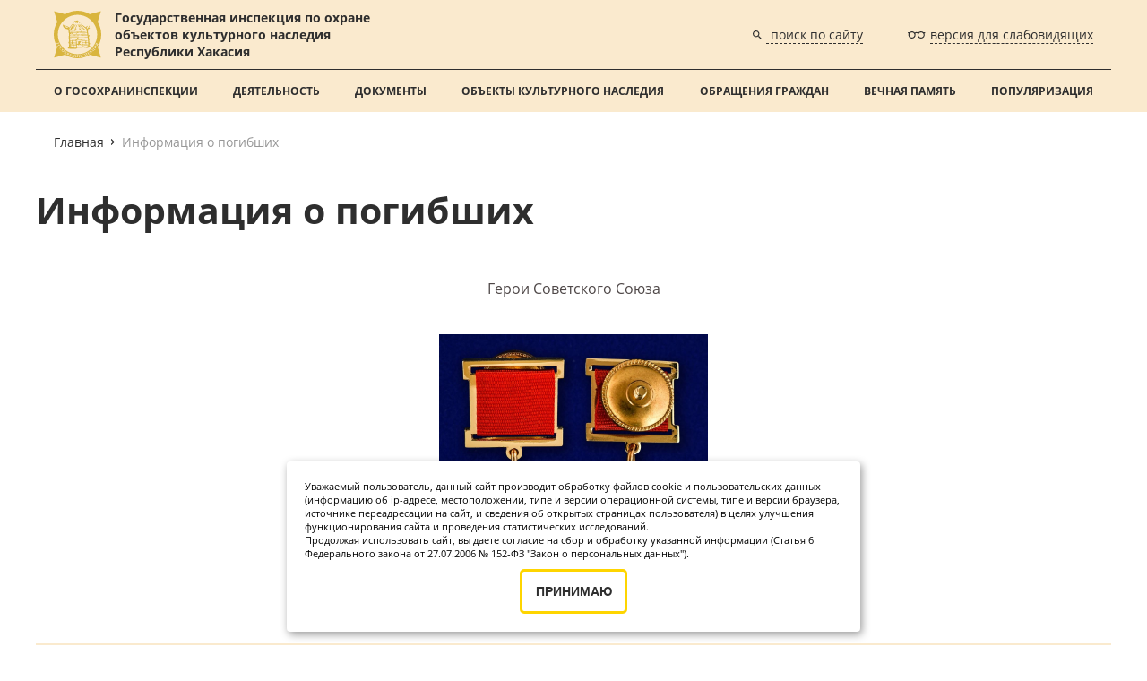

--- FILE ---
content_type: text/html; charset=utf-8
request_url: https://ookn19.ru/informatsiya-o-pogibshih
body_size: 5334
content:
<!doctype html>
<html data-n-head-ssr>
  <head >
    <title>Информация о погибших | Государственная инспекция по охране объектов культурного наследия Республики Хакасия</title><meta data-n-head="ssr" charset="utf-8"><meta data-n-head="ssr" name="viewport" content="width=device-width, initial-scale=1"><meta data-n-head="ssr" name="sputnik-verification" content="MapHYtSZxVvLLDKB"><meta data-n-head="ssr" data-hid="description" name="description" content="Информация о погибших"><link data-n-head="ssr" rel="icon" type="image/x-icon" href="/favicon.png"><link data-n-head="ssr" href="https://mc.yandex.ru/metrika/tag.js" rel="preload" as="script"><script data-n-head="ssr" type="text/javascript" src="https://stat.sputnik.ru/cnt.js" async></script><link rel="preload" href="/_nuxt/c2ba072.js" as="script"><link rel="preload" href="/_nuxt/ddb5601.js" as="script"><link rel="preload" href="/_nuxt/css/53a40fd.css" as="style"><link rel="preload" href="/_nuxt/8397ca4.js" as="script"><link rel="preload" href="/_nuxt/css/0074f10.css" as="style"><link rel="preload" href="/_nuxt/b45c6b2.js" as="script"><link rel="preload" href="/_nuxt/css/e98d2a0.css" as="style"><link rel="preload" href="/_nuxt/0b6e2a1.js" as="script"><link rel="preload" href="/_nuxt/css/34d35dd.css" as="style"><link rel="preload" href="/_nuxt/6c1c4c9.js" as="script"><link rel="preload" href="/_nuxt/css/abd79f9.css" as="style"><link rel="preload" href="/_nuxt/499773f.js" as="script"><link rel="stylesheet" href="/_nuxt/css/53a40fd.css"><link rel="stylesheet" href="/_nuxt/css/0074f10.css"><link rel="stylesheet" href="/_nuxt/css/e98d2a0.css"><link rel="stylesheet" href="/_nuxt/css/34d35dd.css"><link rel="stylesheet" href="/_nuxt/css/abd79f9.css">
  </head>
  <body >
    <div data-server-rendered="true" id="__nuxt"><!----><div id="__layout"><div class="layout id pageid" data-v-9c07acac><header class="header id" data-v-9c07acac><!----> <div class="header__top app-padded" data-v-9c07acac><a href="/" class="logo nuxt-link-active" data-v-9c07acac><img src="/_nuxt/img/logo.d67785b.svg" alt="" data-v-9c07acac> <span class="logo__text" data-v-9c07acac>Государственная инспекция по охране<br data-v-9c07acac>объектов культурного наследия<br data-v-9c07acac>Республики Хакасия</span></a> <div class="header__controls" data-v-9c07acac><a href="/search/" class="header__btn header__btn--border" data-v-9c07acac><svg width="10" height="10" viewBox="0 0 10 10" fill="none" xmlns="http://www.w3.org/2000/svg" data-v-9c07acac><path d="M7.14694 6.28931H6.69525L6.53516 6.13493C7.09548 5.48313 7.43282 4.63694 7.43282 3.71641C7.43282 1.66381 5.76901 0 3.71641 0C1.66381 0 0 1.66381 0 3.71641C0 5.76901 1.66381 7.43282 3.71641 7.43282C4.63694 7.43282 5.48313 7.09548 6.13493 6.53516L6.28931 6.69525V7.14694L9.14808 10L10 9.14808L7.14694 6.28931ZM3.71641 6.28931C2.29274 6.28931 1.14351 5.14008 1.14351 3.71641C1.14351 2.29274 2.29274 1.14351 3.71641 1.14351C5.14008 1.14351 6.28931 2.29274 6.28931 3.71641C6.28931 5.14008 5.14008 6.28931 3.71641 6.28931Z" data-v-9c07acac></path></svg> <span class="header_search_link" data-v-9c07acac><span data-v-9c07acac>поиск по сайту</span></span></a> <a href="javascript:void(0);" class="header__btn header__btn--border" data-v-9c07acac><svg width="20" height="8" viewBox="0 0 20 8" fill="none" xmlns="http://www.w3.org/2000/svg" data-v-9c07acac><path d="M18.9599 1.09727H17.6071C16.8898 0.417537 15.9217 0 14.8578 0C13.6059 0 12.4867 0.578257 11.7527 1.48154C10.5946 0.564218 8.93945 0.562654 7.77935 1.48154C7.04533 0.578257 5.92613 0 4.6742 0C3.61035 0 2.64225 0.417575 1.92494 1.09727H0.57223C0.256206 1.09727 0 1.35348 0 1.6695C0 1.98552 0.256206 2.24173 0.57223 2.24173H1.08205C0.821112 2.77272 0.674239 3.36948 0.674239 4C0.674239 6.2056 2.46864 8 4.67424 8C6.87984 8 8.67424 6.2056 8.67424 4C8.67424 3.46168 8.56708 2.94797 8.37344 2.47875C9.15819 1.75758 10.3728 1.75659 11.1587 2.47875C10.965 2.94797 10.8579 3.46168 10.8579 4C10.8579 6.2056 12.6523 8 14.8579 8C17.0635 8 18.8579 6.2056 18.8579 4C18.8579 3.36948 18.7111 2.77272 18.4501 2.24173H18.9599C19.2759 2.24173 19.5321 1.98552 19.5321 1.6695C19.5321 1.35348 19.2759 1.09727 18.9599 1.09727ZM4.67424 6.85554C3.09969 6.85554 1.8187 5.57455 1.8187 4C1.8187 2.42545 3.09969 1.14446 4.67424 1.14446C6.24879 1.14446 7.52978 2.42545 7.52978 4C7.52978 5.57455 6.24879 6.85554 4.67424 6.85554ZM14.8579 6.85554C13.2833 6.85554 12.0023 5.57455 12.0023 4C12.0023 2.42545 13.2833 1.14446 14.8579 1.14446C16.4324 1.14446 17.7134 2.42545 17.7134 4C17.7134 5.57455 16.4324 6.85554 14.8579 6.85554Z" data-v-9c07acac></path></svg> <span data-v-9c07acac>версия для слабовидящих</span></a> <a href="javascript:void(0);" class="header-media-menu__btn" data-v-9c07acac><svg width="30" height="20" viewBox="0 0 30 20" fill="none" xmlns="http://www.w3.org/2000/svg" data-v-9c07acac><path d="M0 20H30V16.6667H0V20ZM0 11.6667H30V8.33333H0V11.6667ZM0 0V3.33333H30V0H0Z" fill="#2E2E2E" data-v-9c07acac></path></svg></a></div></div> <div class="main-menu app-padded id" data-v-f1ad79b2 data-v-9c07acac><div class="main-menu__body" data-v-f1ad79b2></div> <div class="debug_area" style="display: none !important;" data-v-f1ad79b2>
		
	</div></div></header> <main class="content" data-v-9c07acac><!----> <div data-fetch-key="data-v-59a1837e:0" class="wrap-page app-padded" data-v-59a1837e data-v-9c07acac><div class="wrap-page__content" data-v-59a1837e><h1 class="heading heading--2" data-v-59a1837e>
			Информация о погибших
		</h1> <div data-v-59a1837e><!----></div> <div class="news-item" data-v-59a1837e><div class="news-item__content" data-v-59a1837e><div data-v-027e783d data-v-59a1837e><div data-v-027e783d><!----> <!----> <!----> <!----> <!----> <!----> <!----> <!----> <!----> <!----> <!----> <div class="html" data-v-027e783d><style>
a{
color:#4f4848;
text-decoration: none;
}
a:hover{
background-color: #faeace; 
}
.img_block img{width:300px; }
.img_block{text-align:center;}
</style></div></div><div class="link-block" data-v-027e783d><!----> <!----> <!----> <!----> <!----> <!----> <div class="link_block align-center" data-v-027e783d><a href="/geroi-sovetskogo-soyuza-iz-hakasii" class="generic-link" data-v-027e783d>
				Герои Советского Союза
			</a></div> <!----> <!----> <!----> <!----> <!----></div><div data-v-027e783d><!----> <!----> <!----> <!----> <!----> <!----> <!----> <div class="img_block" data-v-027e783d><img src="https://api.ookn19.ru/uploads/pages/251/d8b9eceedf3f8f64.jpg" data-v-027e783d></div> <!----> <!----> <!----> <!----></div><div data-v-027e783d><!----> <!----> <!----> <!----> <!----> <!----> <!----> <!----> <!----> <!----> <!----> <div class="html" data-v-027e783d><div style="height:1px;border:1px solid #faeace"></div></div></div><div class="link-block" data-v-027e783d><!----> <!----> <!----> <!----> <!----> <!----> <div class="link_block align-center" data-v-027e783d><a href="/polnie-kavaleri-ordena-slavi-iz-respubliki-hakasiya" class="generic-link" data-v-027e783d>
				Полные кавалеры ордена Славы
			</a></div> <!----> <!----> <!----> <!----> <!----></div><div data-v-027e783d><!----> <!----> <!----> <!----> <!----> <!----> <!----> <div class="img_block" data-v-027e783d><img src="https://api.ookn19.ru/uploads/pages/251/6a7cd5b178be6532.jpg" data-v-027e783d></div> <!----> <!----> <!----> <!----></div><div data-v-027e783d><!----> <!----> <!----> <!----> <!----> <!----> <!----> <!----> <!----> <!----> <!----> <div class="html" data-v-027e783d><div style="height:1px;border:1px solid #faeace"></div></div></div><div class="link-block" data-v-027e783d><!----> <!----> <!----> <!----> <!----> <!----> <div class="link_block align-center" data-v-027e783d><a href="/#" class="generic-link" data-v-027e783d>
				Герои локальных войн
			</a></div> <!----> <!----> <!----> <!----> <!----></div><div data-v-027e783d><!----> <!----> <!----> <!----> <!----> <!----> <!----> <div class="img_block" data-v-027e783d><img src="https://api.ookn19.ru/uploads/pages/251/a8e4634e681c04da.jpg" data-v-027e783d></div> <!----> <!----> <!----> <!----></div><div data-v-027e783d><!----> <!----> <!----> <!----> <!----> <!----> <!----> <!----> <!----> <!----> <!----> <div class="html" data-v-027e783d><div style="height:1px;border:1px solid #faeace"></div> </div></div><div class="link-block" data-v-027e783d><!----> <!----> <!----> <!----> <!----> <!----> <div class="link_block align-center" data-v-027e783d><a href="/#" class="generic-link" data-v-027e783d>
				Герои специальной военной операции на территории Украины
			</a></div> <!----> <!----> <!----> <!----> <!----></div><div data-v-027e783d><!----> <!----> <!----> <!----> <!----> <!----> <!----> <div class="img_block" data-v-027e783d><img src="https://api.ookn19.ru/uploads/pages/251/065991a61f232d5d.jpg" data-v-027e783d></div> <!----> <!----> <!----> <!----></div></div></div></div></div></div></main> <footer class="footer" data-v-9c07acac><div class="footer-info app-padded" data-v-9c07acac><div class="footer-info__process" data-v-9c07acac>
				Сайт находится в процессе наполнения
			</div> <div class="footer-info__content" data-v-9c07acac><div class="main-menu" data-v-f1ad79b2 data-v-9c07acac><div class="main-menu__body" data-v-f1ad79b2></div> <div class="debug_area" style="display: none !important;" data-v-f1ad79b2>
		
	</div></div> <div class="footer-info__contacts" data-v-9c07acac><h2 class="heading heading--3" data-v-9c07acac>
						Контакты
					</h2> <div class="footer-info__contacts-wrap" data-v-9c07acac><div class="footer-info__contact" data-v-9c07acac><a href="tel:+73902248026" class="footer-info__contact-item footer-info__contact-item--link" style="max-height: 24px;" data-v-9c07acac><span class="ico" data-v-9c07acac><img src="[data-uri]" alt data-v-9c07acac></span>
								+7 (3902) 248-026
							</a> <a href="mailto:ookn@r-19.ru" class="footer-info__contact-item footer-info__contact-item--link" data-v-9c07acac><span class="ico" data-v-9c07acac><img src="[data-uri]" alt data-v-9c07acac></span>
								ookn@r-19.ru
							</a></div> <div class="footer-info__contact" data-v-9c07acac><p class="footer-info__contact-item" style="max-height: 55px;" data-v-9c07acac><span class="ico" data-v-9c07acac><img src="[data-uri]" alt data-v-9c07acac></span>
								Республика Хакасия, г. Абакан, ул.Пушкина, д. 28а, стр. 1
							</p></div> <div class="footer-info__contact" data-v-9c07acac><div class="footer-social" data-v-9c07acac><a href="https://vk.com/gosohran_rh" target="_blank" class="footer-social__item" data-v-9c07acac><img src="/_nuxt/img/vk.fd302c4.svg" alt data-v-9c07acac></a> <a href="https://ok.ru/gosohran" target="_blank" class="footer-social__item" data-v-9c07acac><img src="/_nuxt/img/ok.8b57364.svg" alt data-v-9c07acac></a> <a href="https://t.me/ookn_19" target="_blank" class="footer-social__item" data-v-9c07acac><img src="/_nuxt/img/tg.a0300f3.svg" alt data-v-9c07acac></a></div></div></div></div></div></div> <div class="footer-info-dev app-padded" data-v-9c07acac><div class="footer-info-dev__content" data-v-9c07acac><a href="https://magneex.com/" target="_blank" data-v-9c07acac>Разработка сайта</a>
				  Magneex Digital-студия
			</div></div></footer> <div class="cookie" style="display:none;" data-v-9c07acac><p data-v-9c07acac>
			Уважаемый пользователь, данный сайт производит обработку файлов cookie и пользовательских данных (информацию об ip-адресе, местоположении, типе и версии операционной системы, типе и версии браузера, источнике переадресации на сайт, и сведения об открытых страницах пользователя) в целях улучшения функционирования сайта и проведения статистических исследований.
			<br data-v-9c07acac>Продолжая использовать сайт, вы даете согласие на сбор и обработку указанной информации (Статья 6 Федерального закона от 27.07.2006 № 152-ФЗ &quot;Закон о персональных данных&quot;).
		</p> <button class="generic-button generic-button--border" data-v-9c07acac>
			ПРИНИМАЮ
		</button></div></div></div></div><script>window.__NUXT__=(function(a,b,c,d,e,f,g,h,i,j,k,l,m,n,o,p,q,r,s,t,u,v,w,x,y,z,A,B,C,D,E,F,G,H,I,J,K,L,M,N,O,P,Q,R,S,T,U,V){return {layout:"default",data:[{}],fetch:{"data-v-59a1837e:0":{poster:e,apiUrl:"https:\u002F\u002Fapi.ookn19.ru",icons:["doc","pdf"],item:{title:j,content:[{id:k,data:{value:l},sort:f,type:b},{id:m,data:{value:{link:n,text:o,align:a}},sort:p,type:c},{id:q,data:{value:{image:r,name:s}},sort:a,type:d},{id:t,data:{value:g},sort:u,type:b},{id:v,data:{value:{link:w,text:x,align:a}},sort:y,type:c},{id:z,data:{value:{image:A,name:B}},sort:C,type:d},{id:D,data:{value:g},sort:E,type:b},{id:F,data:{value:{link:h,text:G,align:a}},sort:H,type:c},{id:I,data:{value:{image:J,name:K}},sort:L,type:d},{id:M,data:{value:N},sort:O,type:b},{id:P,data:{value:{link:h,text:Q,align:a}},sort:R,type:c},{id:S,data:{value:{image:T,name:U}},sort:V,type:d}]},pageData:{id:251,name:j,views:f,datePub:"2023-04-14T10:15:43+07:00",content:[{id:m,data:{value:{link:n,text:o,align:a}},sort:p,type:c},{id:v,data:{value:{link:w,text:x,align:a}},sort:y,type:c},{id:F,data:{value:{link:h,text:G,align:a}},sort:H,type:c},{id:P,data:{value:{link:h,text:Q,align:a}},sort:R,type:c},{id:t,data:{value:g},sort:u,type:b},{id:k,data:{value:l},sort:f,type:b},{id:D,data:{value:g},sort:E,type:b},{id:M,data:{value:N},sort:O,type:b},{id:I,data:{value:{image:J,name:K}},sort:L,type:d},{id:S,data:{value:{image:T,name:U}},sort:V,type:d},{id:q,data:{value:{image:r,name:s}},sort:a,type:d},{id:z,data:{value:{image:A,name:B}},sort:C,type:d}],hide:false,slug:"informatsiya-o-pogibshih"},object:i}},error:i,state:{height:{minHeight:f},breads:[],title:e,browser:e,onBlind:e,onBurgerMenu:e,fontX:e,gammaX:e},serverRendered:true,routePath:"\u002Finformatsiya-o-pogibshih",config:{_app:{basePath:"\u002F",assetsPath:"\u002F_nuxt\u002F",cdnURL:i}}}}(2,"10","4","5","",0,"\u003Cdiv style=\"height:1px;border:1px solid #faeace\"\u003E\u003C\u002Fdiv\u003E","\u002F#",null,"Информация о погибших",1373,"\u003Cstyle\u003E\na{\ncolor:#4f4848;\ntext-decoration: none;\n}\na:hover{\nbackground-color: #faeace; \n}\n.img_block img{width:300px; }\n.img_block{text-align:center;}\n\u003C\u002Fstyle\u003E",1367,"\u002Fgeroi-sovetskogo-soyuza-iz-hakasii","Герои Советского Союза",1,1379,"\u002F251\u002Fd8b9eceedf3f8f64.jpg","d8b9eceedf3f8f64.jpg",1372,3,1368,"\u002Fpolnie-kavaleri-ordena-slavi-iz-respubliki-hakasiya","Полные кавалеры ордена Славы",4,1380,"\u002F251\u002F6a7cd5b178be6532.jpg","6a7cd5b178be6532.jpg",5,1374,6,1369,"Герои локальных войн",7,1377,"\u002F251\u002Fa8e4634e681c04da.jpg","a8e4634e681c04da.jpg",8,1375,"\u003Cdiv style=\"height:1px;border:1px solid #faeace\"\u003E\u003C\u002Fdiv\u003E ",9,1370,"Герои специальной военной операции на территории Украины",10,1378,"\u002F251\u002F065991a61f232d5d.jpg","065991a61f232d5d.jpg",11));</script><script src="/_nuxt/c2ba072.js" defer></script><script src="/_nuxt/0b6e2a1.js" defer></script><script src="/_nuxt/6c1c4c9.js" defer></script><script src="/_nuxt/499773f.js" defer></script><script src="/_nuxt/ddb5601.js" defer></script><script src="/_nuxt/8397ca4.js" defer></script><script src="/_nuxt/b45c6b2.js" defer></script>
  </body>
</html>


--- FILE ---
content_type: text/css; charset=UTF-8
request_url: https://ookn19.ru/_nuxt/css/0074f10.css
body_size: 5504
content:
.nuxt-progress{position:fixed;top:0;left:0;right:0;height:2px;width:0;opacity:1;transition:width .1s,opacity .4s;background-color:#2958e5;z-index:999999}.nuxt-progress.nuxt-progress-notransition{transition:none}.nuxt-progress-failed{background-color:red}@font-face{font-family:OpenSans;font-style:normal;font-weight:400;src:local("OpenSans"),local("OpenSans-Regular"),url(/_nuxt/fonts/OpenSans-400.3160a96.woff) format("woff")}@font-face{font-family:OpenSans;font-style:normal;font-weight:700;src:local("OpenSans"),local("OpenSans-Bold"),url(/_nuxt/fonts/OpenSans-700.af498df.woff) format("woff")}@font-face{font-family:OpenSans;font-style:normal;font-weight:300;src:local("OpenSans"),local("OpenSans-Regular"),url(/_nuxt/fonts/OpenSans-300.0db53ab.woff) format("woff")}body{font-family:OpenSans,sans-serif;font-weight:400;max-width:1920px;margin:0 auto;background:#fff;color:#2e2e2e}body *{margin:0;box-sizing:border-box;outline:none}.content{flex-grow:1;display:flex;flex-direction:column;padding-bottom:100px}.heading{font-family:OpenSans,sans-serif;font-weight:700;line-height:1.3em;color:inherit}.heading--1{font-size:64px}.heading--2{font-size:41px}.heading--3{font-size:25px}@media only screen and (max-width:1024px){.heading--1{font-size:41px}.heading--2{font-size:35px}.heading--3{font-size:25px}}@media only screen and (max-width:960px){.heading--1{font-size:35px}.heading--2{font-size:25px}.heading--3{font-size:20px}}@media only screen and (max-width:640px){.heading--1{font-size:27px}.heading--2{font-size:25px}.heading--3{font-size:20px}}@media only screen and (max-width:380px){.heading--1{font-size:20px}.heading--2,.heading--3{font-size:18px}}.generic-button{display:flex;align-items:center;justify-content:center;font-size:14px;font-weight:700;line-height:1.3em;padding:5px 15px;min-height:50px;color:#2e2e2e;text-decoration:none;border:3px solid #fed500;border-radius:5px;transition:.3s}.generic-button:hover{cursor:pointer;background:#fed500}.wrap-page,.wrap-page__content{display:flex;flex-direction:column}.wrap-page__content{width:100%;max-width:1200px;margin:0 auto}.wrap-page__content>.heading{margin-bottom:30px}.breadcrumbs{display:flex;padding:24px 0 40px;font-size:14px;width:100%;max-width:1200px;margin:0 auto}.breadcrumbs ul{display:flex;flex-wrap:wrap;padding:0;list-style-type:none}.breadcrumbs .ico{display:flex;align-items:center}.breadcrumbs .ico .bold{color:#2e2e2e;font-size:14px;text-decoration:none}.breadcrumbs .ico .bold:hover{text-decoration:underline}.breadcrumbs .ico:after{content:"";display:block;margin:0 8px;width:4px;height:7px;background:url([data-uri]) 50% no-repeat}.breadcrumbs .text{opacity:.5}.app-text{display:flex;flex-direction:column;font-size:18px}.app-text>*+*{margin-top:10px}@media only screen and (max-width:767px){.app-text{font-size:16px}}@media only screen and (max-width:640px){.app-text{font-size:14px}}.app-static{display:grid;grid-template-columns:repeat(3,1fr);grid-gap:0 60px}.app-static__content{display:flex;flex-direction:column;grid-column:span 2}.app-static__content>*+*{margin-top:30px}.app-static__asside{display:flex;flex-direction:column;grid-column:span 1}@media only screen and (max-width:767px){.app-static{display:flex;flex-direction:column}.app-static__asside{order:10}.app-static__content{order:20}.app-static__content>*+*{margin-top:15px}}.app-map>*{max-width:100%!important}.app-video{position:relative;width:100%;height:0;padding-top:57%}.app-video *{position:absolute;width:100%;height:100%;top:0;left:0;border:0}@media only screen and (max-width:1280px){.app-padded{padding-left:20px!important;padding-right:20px!important}}.monuments-id .content,.monuments .content{padding-bottom:100px}.blind.index .content{margin-top:70px}@media only screen and (max-width:860px){.blind.index .content{margin-top:100px}}@media only screen and (max-width:480px){.blind.index .content{margin-top:65px}}.blind.font2x{font-size:20px}.blind.font2x .static-menu__item{font-size:18px}.blind.font2x .breadcrumbs .bold,.blind.font2x .breadcrumbs .text,.blind.font2x .footer-info-dev__content{font-size:16px}.blind.font2x .activity-table,.blind.font2x .obj-table{word-wrap:break-word}@media only screen and (max-width:1280px){.blind.font2x .activity-table td,.blind.font2x .activity-table th,.blind.font2x .obj-table td,.blind.font2x .obj-table th{font-size:18px}}.blind.font2x .index-video__text{top:60%}.blind.font2x .blind-header .main-menu__body{flex-wrap:wrap;justify-content:flex-start;grid-gap:0 40px}@media only screen and (max-width:1024px){.blind.font2x .blind-header .main-menu__body{flex-direction:column;flex-wrap:nowrap}}.blind.font2x .blind-header .main-menu__item{font-size:16px!important}.blind.font2x .main-menu__sub{grid-gap:2px 20px}.blind.font2x .main-menu__sub *{font-size:16px}.blind.font2x .footer-info{flex-wrap:wrap}.blind.font2x .footer-info .main-menu__body{flex-wrap:wrap;justify-content:flex-start;grid-gap:0 40px}.blind.font2x .footer-info .main-menu__item{font-size:16px!important}.blind.font2x .app-text,.blind.font2x .footer-info__contact-item{font-size:20px}.blind.font2x .heading{word-wrap:break-word}.blind.font2x .statistics .heading{max-width:100%}.blind.font2x .heading--2,.blind.font2x .statistics .heading--2{font-size:44px}.blind.font2x .heading--3,.blind.font2x .statistics .heading--3{font-size:28px}@media only screen and (max-width:1024px){.blind.font2x .heading--1,.blind.font2x .statistics .heading--1{font-size:44px}.blind.font2x .heading--2,.blind.font2x .statistics .heading--2{font-size:41px}.blind.font2x .heading--3,.blind.font2x .statistics .heading--3{font-size:24px}}@media only screen and (max-width:960px){.blind.font2x .heading--1,.blind.font2x .statistics .heading--1{font-size:40px}.blind.font2x .heading--2,.blind.font2x .statistics .heading--2{font-size:32px}.blind.font2x .heading--3,.blind.font2x .statistics .heading--3{font-size:22px}}@media only screen and (max-width:640px){.blind.font2x .heading--1,.blind.font2x .statistics .heading--1{font-size:30px}.blind.font2x .heading--2,.blind.font2x .statistics .heading--2{font-size:28px}.blind.font2x .heading--3,.blind.font2x .statistics .heading--3{font-size:20px}}.blind.font2x .news-other__link{font-size:20px}.blind.font2x .news-snippet__date{font-size:16px!important}.blind.font2x .news-snippet__name,.blind.font2x .obj-snippet__lid,.blind.font2x .obj-snippet__name{font-size:20px!important}.blind.font3x{font-size:22px}.blind.font3x .static-menu__item{font-size:20px}.blind.font3x .breadcrumbs .bold,.blind.font3x .breadcrumbs .text,.blind.font3x .footer-info-dev__content{font-size:18px}.blind.font3x .activity-table,.blind.font3x .obj-table{word-wrap:break-word}@media only screen and (max-width:1280px){.blind.font3x .activity-table td,.blind.font3x .activity-table th,.blind.font3x .obj-table td,.blind.font3x .obj-table th{font-size:20px}}.blind.font3x .index-video__text{top:60%}.blind.font3x .blind-header .main-menu__body{flex-wrap:wrap;justify-content:flex-start;grid-gap:0 40px}@media only screen and (max-width:1024px){.blind.font3x .blind-header .main-menu__body{flex-direction:column;flex-wrap:nowrap}}.blind.font3x .blind-header .main-menu__item{font-size:18px!important}.blind.font3x .main-menu__sub{grid-gap:2px 20px}.blind.font3x .main-menu__sub *{font-size:18px}.blind.font3x .footer-info{flex-wrap:wrap}.blind.font3x .footer-info .main-menu__body{flex-wrap:wrap;justify-content:flex-start;grid-gap:0 40px}.blind.font3x .footer-info .main-menu__item{font-size:18px!important}.blind.font3x .app-text,.blind.font3x .footer-info__contact-item{font-size:22px}.blind.font3x .heading{word-wrap:break-word}.blind.font3x .statistics .heading{max-width:100%}.blind.font3x .heading--2,.blind.font3x .statistics .heading--2{font-size:46px}.blind.font3x .heading--3,.blind.font3x .statistics .heading--3{font-size:30px}@media only screen and (max-width:1024px){.blind.font3x .heading--1,.blind.font3x .statistics .heading--1{font-size:52px}.blind.font3x .heading--2,.blind.font3x .statistics .heading--2{font-size:47px}.blind.font3x .heading--3,.blind.font3x .statistics .heading--3{font-size:30px}}@media only screen and (max-width:960px){.blind.font3x .heading--1,.blind.font3x .statistics .heading--1{font-size:44px}.blind.font3x .heading--2,.blind.font3x .statistics .heading--2{font-size:36px}.blind.font3x .heading--3,.blind.font3x .statistics .heading--3{font-size:28px}}@media only screen and (max-width:640px){.blind.font3x .heading--1,.blind.font3x .statistics .heading--1{font-size:36px}.blind.font3x .heading--2,.blind.font3x .statistics .heading--2{font-size:32px}.blind.font3x .heading--3,.blind.font3x .statistics .heading--3{font-size:24px}}.blind.font3x .news-other__link{font-size:22px}.blind.font3x .news-snippet__date{font-size:18px!important}.blind.font3x .news-snippet__name,.blind.font3x .obj-snippet__lid,.blind.font3x .obj-snippet__name{font-size:22px!important}.blind.font4x{font-size:24px}.blind.font4x .static-menu__item{font-size:22px}.blind.font4x .breadcrumbs .bold,.blind.font4x .breadcrumbs .text,.blind.font4x .footer-info-dev__content{font-size:20px}.blind.font4x .activity-table,.blind.font4x .obj-table{word-wrap:break-word}@media only screen and (max-width:1280px){.blind.font4x .activity-table td,.blind.font4x .activity-table th,.blind.font4x .obj-table td,.blind.font4x .obj-table th{font-size:22px}}.blind.font4x .index-video__text{top:60%}.blind.font4x .blind-header .main-menu__body{flex-wrap:wrap;justify-content:flex-start;grid-gap:0 40px}@media only screen and (max-width:1024px){.blind.font4x .blind-header .main-menu__body{flex-direction:column;flex-wrap:nowrap}}.blind.font4x .blind-header .main-menu__item{font-size:20px!important}.blind.font4x .main-menu__sub{grid-gap:2px 20px}.blind.font4x .main-menu__sub *{font-size:20px}.blind.font4x .footer-info{flex-wrap:wrap}.blind.font4x .footer-info .main-menu__body{flex-wrap:wrap;justify-content:flex-start;grid-gap:0 40px}.blind.font4x .footer-info .main-menu__item{font-size:20px!important}.blind.font4x .footer-info__contact-item{font-size:24px}.blind.font4x .footer-info__contacts-wrap{grid-gap:20px}.blind.font4x .app-text{font-size:24px}.blind.font4x .heading{word-wrap:break-word}.blind.font4x .statistics .heading{max-width:100%}.blind.font4x .heading--2,.blind.font4x .statistics .heading--2{font-size:48px}.blind.font4x .heading--3,.blind.font4x .statistics .heading--3{font-size:32px}@media only screen and (max-width:1024px){.blind.font4x .heading--1,.blind.font4x .statistics .heading--1{font-size:56px}.blind.font4x .heading--2,.blind.font4x .statistics .heading--2{font-size:51px}.blind.font4x .heading--3,.blind.font4x .statistics .heading--3{font-size:34px}}@media only screen and (max-width:960px){.blind.font4x .heading--1,.blind.font4x .statistics .heading--1{font-size:48px}.blind.font4x .heading--2,.blind.font4x .statistics .heading--2{font-size:40px}.blind.font4x .heading--3,.blind.font4x .statistics .heading--3{font-size:32px}}@media only screen and (max-width:640px){.blind.font4x .heading--1,.blind.font4x .statistics .heading--1{font-size:40px}.blind.font4x .heading--2,.blind.font4x .statistics .heading--2{font-size:36px}.blind.font4x .heading--3,.blind.font4x .statistics .heading--3{font-size:28px}}.blind.font4x .news-other__link{font-size:24px}.blind.font4x .news-snippet__date{font-size:20px!important}.blind.font4x .news-snippet__name,.blind.font4x .obj-snippet__lid,.blind.font4x .obj-snippet__name{font-size:24px!important}.gamma1 .content *{color:#000!important}.gamma1 .pagination .item.active{background:#000!important;color:#fff!important}.gamma1 .static-menu-wrap{border:2px solid #000}.gamma1 .static-menu{width:100%;border-left:0!important}.gamma1 .static-menu .nuxt-link-active{background:#000;color:#fff!important}.gamma1 .static-menu .nuxt-link-active:before{display:none}.gamma1 .static-menu .static-menu__item:before{display:none!important}.gamma1 .static-menu .static-menu__item:hover{background:#000;color:#fff!important}@media only screen and (max-width:767px){.gamma1 .static-menu{border-bottom:0;padding-bottom:0!important}.gamma1 .static-menu:before{display:none!important}.gamma1 .static-menu .static-menu__item{padding:14px 10px 5px!important}}.gamma1 .app-static__content,.gamma1 .documents-wrap__content,.gamma1 .news-item__content{padding-right:10px;border-right:2px solid #000}@media only screen and (max-width:767px){.gamma1 .app-static__content,.gamma1 .documents-wrap__content,.gamma1 .news-item__content{padding-right:0;border-right:0}}.gamma1 .blind-header{background:#fff!important;border-bottom:5px solid #000}.gamma1 .blind-header.index{background:transparent!important;border-bottom:0}.gamma1 .blind-header .main-menu__sub{border:1px solid #000;background:#fff}.gamma1 .blind-header .main-menu__sub:before{display:none!important}.gamma1 .blind-header.header-media-menu.index{background:#fff!important}.gamma1 .main-menu__sub-wrap{color:#000!important}.gamma1 .main-menu__sub-wrap:hover{background:#000!important;color:#fff!important}.gamma1 .main-menu__sub-wrap:hover .main-menu__sub-link{background:#000!important;color:#fff!important;width:100%}.gamma1 .header-media-menu__menu .main-menu__item:hover{background:#000;color:#fff}.gamma1 .statistics{border-top:5px solid #000}.gamma1 .generic-button{border-color:#000;color:#000}.gamma1 .generic-button:hover{background:#000;color:#fff!important}.gamma1 .news-snippet,.gamma1 .obj-snippet{border:1px solid #000;border-radius:5px;overflow:hidden}.gamma1 .news-snippet__info,.gamma1 .obj-snippet__info{padding:5px}.gamma1 .index-video__t1,.gamma1 .index-video__t2,.gamma1 .index-video__text{color:#fff!important}.gamma1 .footer-info-dev{background:#000!important}.gamma1 .footer-info-dev__content{color:#fff!important}.gamma1 .footer-info{border-top:5px solid #000;background:#fff!important}.gamma1 .footer-info__content *{color:#000!important}.gamma1 .footer-info__contacts-wrap{border-color:#000!important}.gamma1 .footer-info__contact-item .ico{background:#000;width:24px;height:24px}.gamma1 .footer{margin-top:20px;border-top:5px solid #000}.gamma1 .footer .main-menu__body{border-bottom:2px solid #000}.gamma1 .footer-social__item{background:#000;padding:5px;height:34px!important}.gamma2 .content,.gamma2.layout{background:#000}.gamma2 .content *{color:#fff!important}.gamma2 .pagination .item.active{background:#fff!important;color:#000!important}.gamma2 .app-filter-body{background:#000!important;border-left:2px solid #fff}.gamma2 .app-filter-body>*{color:#fff!important;background:#000!important}.gamma2 .app-filter-body .close{background:url([data-uri]) 50% no-repeat!important}.gamma2 .app-filter-body .accordion-filter{border-bottom-color:#fff!important}.gamma2 .app-filter-body .accordion-item__arrow{padding:2px;width:14px;height:14px;background:#fff!important}.gamma2 .static-menu-wrap{border:2px solid #fff}.gamma2 .static-menu{width:100%;border-left:0!important}.gamma2 .static-menu .nuxt-link-active{background:#fff;color:#000!important}.gamma2 .static-menu .nuxt-link-active:before{display:none}.gamma2 .static-menu .static-menu__item:before{display:none!important}.gamma2 .static-menu .static-menu__item:hover{background:#fff;color:#000!important}@media only screen and (max-width:767px){.gamma2 .static-menu{border-bottom:0;padding-bottom:0!important}.gamma2 .static-menu:before{display:none!important}.gamma2 .static-menu .static-menu__item{padding:14px 10px 5px!important}}.gamma2 .app-static__content,.gamma2 .documents-wrap__content,.gamma2 .news-item__content{padding-right:10px;border-right:2px solid #fff}@media only screen and (max-width:767px){.gamma2 .app-static__content,.gamma2 .documents-wrap__content,.gamma2 .news-item__content{padding-right:0;border-right:0}}.gamma2 .blind-header{background:#000!important;border-bottom:5px solid #fff;color:#fff}.gamma2 .blind-header .logo__text{color:#fff!important}.gamma2 .blind-header.index{background:transparent!important;border-bottom:0}.gamma2 .blind-header .main-menu__sub{border:1px solid #fff;background:#000}.gamma2 .blind-header .main-menu__sub:before{display:none!important}.gamma2 .header__top{border-bottom-color:#fff!important}.gamma2.index .header__top{border-bottom-color:transparent!important}.gamma2 .activity-table td,.gamma2 .activity-table th,.gamma2 .obj-table td,.gamma2 .obj-table th{border-color:#fff!important}.gamma2 .header.header-media-menu .header__top{border-bottom-color:#fff!important}.gamma2 .main-menu__item{color:#fff!important}.gamma2 .header-media-menu__btn{color:#fff}.gamma2 .header-media-menu__btn *{color:#fff!important;fill:#fff!important}.gamma2 .header__btn{color:#fff}.gamma2 .header__btn *{color:#fff!important;fill:#fff!important;border-bottom-color:#fff!important}.gamma2 .header__btn :hover{border-bottom-color:transparent!important}.gamma2 .blind-header.header-media-menu{color:#fff}.gamma2 .blind-header.header-media-menu.index{background:#000!important}.gamma2 .main-menu__sub-wrap .main-menu__sub-link{color:#fff!important}.gamma2 .main-menu__sub-wrap:hover{background:#fff!important;color:#000!important}.gamma2 .main-menu__sub-wrap:hover .main-menu__sub-link{background:#fff!important;color:#000!important;width:100%}.gamma2 .header-media-menu__menu .main-menu__item{color:#fff}.gamma2 .header-media-menu__menu .main-menu__item:hover{background:#fff;color:#000}.gamma2 .statistics{border-top:5px solid #fff;background:#000!important}.gamma2 .generic-button{border-color:#fff;color:#fff}.gamma2 .generic-button:hover{background:#fff;color:#000!important}.gamma2 .news-snippet,.gamma2 .obj-snippet{border:1px solid #fff;border-radius:5px;overflow:hidden}.gamma2 .news-snippet__info,.gamma2 .obj-snippet__info{padding:5px}.gamma2 .index-video__t1,.gamma2 .index-video__t2,.gamma2 .index-video__text{color:#fff!important}.gamma2 .footer-info-dev{background:#000!important;border-top:1px solid #fff}.gamma2 .footer-info-dev__content{color:#fff!important}.gamma2 .footer-info{border-top:5px solid #fff;background:#000!important}.gamma2 .footer-info__content *{color:#fff!important}.gamma2 .footer-info__contacts-wrap{border-color:#fff!important}.gamma2 .footer-info__contact-item .ico{background:#000;width:24px;height:24px}.gamma2 .footer{margin-top:20px;border-top:5px solid #fff}.gamma2 .footer .main-menu__body{border-bottom:2px solid #fff}.gamma2 .footer-social__item{background:#000;padding:5px;height:34px!important}.gamma3 .content,.gamma3.layout{background:#9dd1ff}.gamma3 .content *{color:#063462!important}.gamma3 .pagination .item.active{background:#063462!important;color:#9dd1ff!important}.gamma3 .app-filter-body{background:#9dd1ff!important;border-left:2px solid #063462}.gamma3 .app-filter-body>*{color:#063462!important;background:#9dd1ff!important}.gamma3 .app-filter-body .close{background:url([data-uri]) 50% no-repeat!important}.gamma3 .app-filter-body .accordion-filter{border-bottom-color:#063462!important}.gamma3 .app-filter-body .accordion-item__arrow{padding:2px;width:14px;height:14px;background:#9dd1ff!important}.gamma3 .static-menu-wrap{border:2px solid #063462}.gamma3 .static-menu{width:100%;border-left:0!important}.gamma3 .static-menu .nuxt-link-active{background:#063462;color:#9dd1ff!important}.gamma3 .static-menu .nuxt-link-active:before{display:none}.gamma3 .static-menu .static-menu__item:before{display:none!important}.gamma3 .static-menu .static-menu__item:hover{background:#063462;color:#9dd1ff!important}@media only screen and (max-width:767px){.gamma3 .static-menu{border-bottom:0;padding-bottom:0!important}.gamma3 .static-menu:before{display:none!important}.gamma3 .static-menu .static-menu__item{padding:14px 10px 5px!important}}.gamma3 .app-static__content,.gamma3 .documents-wrap__content,.gamma3 .news-item__content{padding-right:10px;border-right:2px solid #063462}@media only screen and (max-width:767px){.gamma3 .app-static__content,.gamma3 .documents-wrap__content,.gamma3 .news-item__content{padding-right:0;border-right:0}}.gamma3 .blind-header{background:#9dd1ff!important;border-bottom:5px solid #063462;color:#063462}.gamma3 .blind-header .logo__text{color:#063462!important}.gamma3 .blind-header.index{background:transparent!important;border-bottom:0}.gamma3 .blind-header .main-menu__sub{border:1px solid #063462;background:#9dd1ff}.gamma3 .blind-header .main-menu__sub:before{display:none!important}.gamma3 .header__top{border-bottom-color:#063462!important}.gamma3.index .header__top{border-bottom-color:transparent!important}.gamma3 .activity-table td,.gamma3 .activity-table th,.gamma3 .obj-table td,.gamma3 .obj-table th{border-color:#063462!important}.gamma3 .header.header-media-menu .header__top{border-bottom-color:#063462!important}.gamma3 .main-menu__item{color:#063462!important}.gamma3 .header-media-menu__btn{color:#063462}.gamma3 .header-media-menu__btn *{color:#063462!important;fill:#063462!important}.gamma3 .header__btn{color:#063462}.gamma3 .header__btn *{color:#063462!important;fill:#063462!important;border-bottom-color:#063462!important}.gamma3 .header__btn :hover{border-bottom-color:transparent!important}.gamma3 .blind-header.header-media-menu{color:#063462}.gamma3 .blind-header.header-media-menu.index{background:#9dd1ff!important}.gamma3 .main-menu__sub-wrap .main-menu__sub-link{color:#063462!important}.gamma3 .main-menu__sub-wrap:hover{background:#063462!important;color:#9dd1ff!important}.gamma3 .main-menu__sub-wrap:hover .main-menu__sub-link{background:#063462!important;color:#9dd1ff!important;width:100%}.gamma3 .header-media-menu__menu .main-menu__item{color:#063462}.gamma3 .header-media-menu__menu .main-menu__item:hover{background:#063462;color:#9dd1ff!important}.gamma3 .statistics{border-top:5px solid #063462;background:#9dd1ff!important}.gamma3 .generic-button{border-color:#063462;color:#063462}.gamma3 .generic-button:hover{background:#063462;color:#9dd1ff!important}.gamma3 .news-snippet,.gamma3 .obj-snippet{border:1px solid #063462;border-radius:5px;overflow:hidden}.gamma3 .news-snippet__info,.gamma3 .obj-snippet__info{padding:5px}.gamma3 .index-video__t1,.gamma3 .index-video__t2,.gamma3 .index-video__text{color:#063462!important}.gamma3 .footer-info-dev{background:#9dd1ff!important;border-top:1px solid #063462}.gamma3 .footer-info-dev__content{color:#063462!important}.gamma3 .footer-info{border-top:5px solid #063462;background:#9dd1ff!important}.gamma3 .footer-info__content *{color:#063462!important}.gamma3 .footer-info__contacts-wrap{border-color:#063462!important}.gamma3 .footer-info__contact-item .ico{background:#063462;width:24px;height:24px}.gamma3 .footer{margin-top:20px;border-top:5px solid #063462}.gamma3 .footer .main-menu__body{border-bottom:2px solid #063462}.gamma3 .footer-social__item{background:#063462;padding:5px;height:34px!important}.vjs-big-play-button{border:0!important;border-radius:0!important;background:transparent url(/images/play_btn.svg) 50%!important;width:80px!important;height:80px!important;opacity:.5!important;left:50%!important;top:50%!important;margin-top:-40px!important;margin-left:-40px!important}.vjs-big-play-button:hover{opacity:1!important}.vjs-big-play-button span{display:none}@media only screen and (max-width:767px){.page2022 .breadcrumbs{display:none}.page2022 .top_content{margin-top:20px;padding-left:20px;padding-right:20px;margin-bottom:100px}.page2022 .wrap-page{padding-left:0!important;padding-right:0!important}.page2022 .news-block{padding-left:20px;padding-right:20px}.page2022 .news-block,.page2022 .sw-slader{margin-bottom:100px!important}.page2022 .sw-slader__item{width:100%}.page2022 .partners-title{margin-bottom:100px!important}.page2022 .partners-block{margin-bottom:50px!important}.page2022 .footer-frames{grid-gap:20px!important}.page2022 .item_other{display:block!important}.page2022 .item_desktop{display:none}}.main-menu[data-v-f1ad79b2]{display:flex;width:100%;max-width:1200px;margin:0 auto}.main-menu__body[data-v-f1ad79b2]{width:100%;display:flex;align-items:center;justify-content:space-between}.main-menu__body--notice[data-v-f1ad79b2]{display:none}.main-menu__item[data-v-f1ad79b2]{text-decoration:none;display:flex;font-weight:700;font-size:12px;text-transform:uppercase;color:inherit;padding:15px 0}.main-menu__box[data-v-f1ad79b2]{position:relative}.main-menu__box:hover .main-menu__sub[data-v-f1ad79b2]{display:block}.main-menu__box:nth-child(n+5) .main-menu__sub[data-v-f1ad79b2]{right:0}.main-menu__sub[data-v-f1ad79b2]{position:absolute;top:100%;width:auto;display:none;-moz-columns:2;column-count:2;background:#fff;padding:20px;z-index:10;box-shadow:0 10px 28px rgba(79,89,102,.15);grid-gap:2px 40px}.main-menu__sub>[data-v-f1ad79b2]{width:230px;padding:5px 10px;color:#2e2e2e!important;text-decoration:none;transition:.3s;font-size:12px;display:flex}.main-menu__sub[data-v-f1ad79b2]>:hover{background:#f3f3f3}.main-menu__sub a[data-v-f1ad79b2]{color:#2e2e2e!important;text-decoration:none;transition:.3s;font-size:12px;display:flex}.main-menu__sub a[data-v-f1ad79b2]:hover{background:#f3f3f3}@media only screen and (max-width:1024px){.main-menu[data-v-f1ad79b2]{display:none}}@media only screen and (max-width:767px){.main-menu__body--notice[data-v-f1ad79b2]{display:flex;justify-content:center}}.app-blind-panel[data-v-713ee633]{position:fixed;top:0;left:0;width:100%;padding:20px;display:flex;align-items:center;justify-content:center;background:#fff;z-index:4000;border-bottom:2px solid #000}.app-blind-panel__elements[data-v-713ee633]{display:flex}.app-blind-panel__elements+.app-blind-panel__elements[data-v-713ee633]{margin-left:40px}.app-blind-panel__title[data-v-713ee633]{margin-right:10px;align-items:center;display:flex;color:#000;font-size:18px}.app-blind-panel__element[data-v-713ee633]{width:30px;height:30px;margin:0 5px;border:1px solid #000;background:transparent;display:flex;align-items:center;justify-content:center;text-decoration:none;color:#000;transition:.3s;font-weight:700;flex-shrink:0}.app-blind-panel__element.active[data-v-713ee633],.app-blind-panel__element[data-v-713ee633]:hover{border-radius:50%}.app-blind-panel__element--black[data-v-713ee633]{background:#000;color:#fff}.app-blind-panel__element--blue[data-v-713ee633]{background:#9dd1ff;color:#000}.app-blind-panel__element--font3[data-v-713ee633]{font-size:20px}.app-blind-panel__element--font4[data-v-713ee633]{font-size:22px}.app-blind-panel .of-blind[data-v-713ee633]{font-size:20px;color:#000}.app-blind-panel .of-blind[data-v-713ee633]:hover{text-decoration:none}@media only screen and (max-width:860px){.app-blind-panel__elements[data-v-713ee633]{flex-wrap:wrap;justify-content:center;width:auto;width:160px}.app-blind-panel__elements--controls[data-v-713ee633]{width:30px!important}.app-blind-panel__title[data-v-713ee633]{width:100%;flex-shrink:0;margin-right:0;justify-content:center;margin-bottom:6px}.app-blind-panel .of-blind[data-v-713ee633]{width:30px;height:30px;color:transparent;overflow:hidden;background:url(/_nuxt/img/visibility.9e33846.svg) 50% no-repeat}}@media only screen and (max-width:480px){.app-blind-panel[data-v-713ee633]{padding:5px}.app-blind-panel__elements[data-v-713ee633]{width:120px}.app-blind-panel__elements+.app-blind-panel__elements[data-v-713ee633]{margin-left:10px}.app-blind-panel__element[data-v-713ee633]{margin:2px}.app-blind-panel__title[data-v-713ee633]{font-size:14px}}.footer .main-menu{display:flex!important}@media only screen and (max-width:1024px){.footer .main-menu__body{flex-wrap:wrap;grid-gap:0 50px;justify-content:flex-start}.footer .main-menu__item{padding:5px 0}}@media only screen and (max-width:767px){.footer .main-menu{display:none!important}}.footer .main-menu__sub{display:none!important;flex-wrap:wrap}.blind-header[data-v-9c07acac]{padding-top:70px}@media only screen and (max-width:860px){.blind-header[data-v-9c07acac]{padding-top:100px}}@media only screen and (max-width:480px){.blind-header[data-v-9c07acac]{padding-top:65px}}.footer-social[data-v-9c07acac]{display:flex;flex-wrap:wrap}.footer-social__item[data-v-9c07acac]{display:block;opacity:.6;transition:.3s;height:24px}.footer-social__item img[data-v-9c07acac]{display:block;max-height:100%;min-height:24px;min-width:24px}.footer-social__item[data-v-9c07acac]:hover{opacity:1}.footer-social__item+.footer-social__item[data-v-9c07acac]{margin-left:15px}@media only screen and (max-width:1024px){.footer-social[data-v-9c07acac]{justify-content:flex-end}}@media only screen and (max-width:767px){.footer-social[data-v-9c07acac]{justify-content:flex-start}}.footer-info[data-v-9c07acac]{width:100%;color:#2e2e2e;background:#4f4848;padding:90px 0 120px}.footer-info__process[data-v-9c07acac]{font-size:18px;text-align:center;color:#fff;margin-bottom:50px}.footer-info__content[data-v-9c07acac]{width:100%;max-width:1200px;margin:0 auto;color:#fff}.footer-info__contacts[data-v-9c07acac]{margin-top:60px}.footer-info__contacts-wrap[data-v-9c07acac]{display:grid;grid-template-columns:repeat(3,1fr);padding-top:20px;margin-top:20px;border-top:1px solid #fff}.footer-info__contact[data-v-9c07acac]{display:grid;grid-template-columns:repeat(1,1fr);grid-gap:20px 0}.footer-info__contact-item[data-v-9c07acac]{display:flex;color:#fff;text-decoration:none;font-size:18px}.footer-info__contact-item--link[data-v-9c07acac]:hover{text-decoration:underline}.footer-info__contact-item .ico[data-v-9c07acac]{display:flex;align-items:center;justify-content:center;margin-right:15px}.footer-info__contact-item .ico img[data-v-9c07acac]{max-width:100%;max-height:100%}@media only screen and (max-width:1024px){.footer-info__contacts-wrap[data-v-9c07acac]{grid-template-columns:repeat(2,1fr) 100px}}@media only screen and (max-width:767px){.footer-info[data-v-9c07acac]{padding:50px 0 70px}.footer-info__contacts[data-v-9c07acac]{margin-top:0}.footer-info__contacts-wrap[data-v-9c07acac]{grid-template-columns:repeat(2,1fr);grid-gap:20px}}@media only screen and (max-width:640px){.footer-info[data-v-9c07acac]{padding:40px}.footer-info__process[data-v-9c07acac]{font-size:14px}.footer-info__contacts-wrap[data-v-9c07acac]{grid-template-columns:repeat(1,1fr);grid-gap:20px}.footer-info__contact-item[data-v-9c07acac]{font-size:17px}}@media only screen and (max-width:480px){.footer-info__process[data-v-9c07acac]{font-size:12px}}.footer-info-dev[data-v-9c07acac]{background:#4a4444;padding:10px 0}.footer-info-dev__content[data-v-9c07acac]{width:100%;max-width:1200px;margin:0 auto;color:#fff;font-size:14px}.footer-info-dev__content a[data-v-9c07acac]{text-decoration:underline;color:inherit}.footer-info-dev__content a[data-v-9c07acac]:hover{text-decoration:underline}.footer[data-v-9c07acac],.layout[data-v-9c07acac]{display:flex;flex-direction:column}.layout[data-v-9c07acac]{min-height:100vh}.header[data-v-9c07acac]{width:100%;background:#faeace;z-index:10}.header__top[data-v-9c07acac]{display:flex;max-width:1200px;width:100%;margin:0 auto;padding:10px 0;border-bottom:1px solid #2e2e2e;align-items:center}.header__notice[data-v-9c07acac]{margin-left:auto;margin-right:auto;font-size:12px}.header__controls[data-v-9c07acac]{display:flex;align-items:center;margin-left:auto}.header__controls>*+[data-v-9c07acac]{margin-left:50px}.header__btn[data-v-9c07acac]{display:flex;align-items:center;border-bottom-color:#2e2e2e;text-decoration:none;font-size:14px}.header__btn span[data-v-9c07acac]{border-bottom-width:1px;border-bottom-style:dashed;border-bottom-color:inherit;margin-left:5px;transition:.3s}.header__btn [data-v-9c07acac]{fill:#2e2e2e}.header__btn:hover span[data-v-9c07acac]{border-bottom-color:transparent}.header [data-v-9c07acac]{color:#2e2e2e}@media only screen and (max-width:767px){.header__btn span[data-v-9c07acac],.header__notice[data-v-9c07acac]{display:none}}.header.index[data-v-9c07acac]{background:rgba(0,0,0,.2);position:absolute;top:0;left:0;z-index:5}.header.index .header__top[data-v-9c07acac]{border-bottom:1px solid transparent}.header.index .header__btn[data-v-9c07acac]{border-bottom-color:#fff}.header.index .header-media-menu__btn[data-v-9c07acac],.header.index .header-media-menu__btn [data-v-9c07acac],.header.index .header__btn [data-v-9c07acac]{fill:#fff}.header.index [data-v-9c07acac]{color:#fff}@media only screen and (max-width:1024px){.header.index .header__btn[data-v-9c07acac]{border-bottom-color:#fff}.header.index .header__btn [data-v-9c07acac]{fill:#fff}}.content[data-v-9c07acac]{flex-grow:1;display:flex;flex-direction:column}.logo[data-v-9c07acac]{display:flex;align-items:center;justify-content:center;text-decoration:none;font-weight:700;flex-shrink:0;font-size:14px}.logo img[data-v-9c07acac]{max-height:53px;margin-right:15px}@media only screen and (max-width:480px){.logo__text[data-v-9c07acac]{display:none}}.header-media-menu__btn[data-v-9c07acac]{display:none;align-items:center;justify-content:center;width:30px;height:20px}.header-media-menu__btn [data-v-9c07acac]{fill:#2e2e2e}@media only screen and (max-width:1024px){.header-media-menu[data-v-9c07acac]{display:flex;flex-direction:column;height:100vh;background:#fff;position:fixed;top:0;left:0;z-index:70}.header-media-menu [data-v-9c07acac]{color:#2e2e2e;fill:#2e2e2e;border-bottom-color:#2e2e2e}.header-media-menu__menu[data-v-9c07acac]{display:flex;height:100%;overflow-y:auto}.header-media-menu__menu[data-v-9c07acac] .main-menu__body{flex-direction:column;justify-content:flex-start}.header-media-menu__menu[data-v-9c07acac] .main-menu__body *{width:100%}.header-media-menu__menu[data-v-9c07acac] .main-menu__sub{display:block;position:relative;top:0;box-shadow:none;overflow:visible;padding:10px 0}.header-media-menu__menu[data-v-9c07acac] .main-menu__sub:before{content:"";width:100vw;height:100%;position:absolute;left:50%;top:0;transform:translate(-50%);background:#f2f2f2;z-index:-1}.header-media-menu__menu [data-v-9c07acac]{color:#2e2e2e!important}.header-media-menu__btn[data-v-9c07acac]{display:flex}}@media only screen and (max-width:767px){.header-media-menu__menu[data-v-9c07acac] .main-menu__item{text-align:center;justify-content:center}.header-media-menu__menu[data-v-9c07acac] .main-menu__sub{-moz-columns:1;column-count:1}.header-media-menu__menu[data-v-9c07acac] .main-menu__sub a{display:flex;justify-content:center;text-align:center}}.header-media-menu.index[data-v-9c07acac]{position:fixed}.header-media-menu.index .header-media-menu__btn[data-v-9c07acac]{display:flex;align-items:center;justify-content:center}.header-media-menu.index .header-media-menu__btn [data-v-9c07acac]{fill:#fff}.header-media-menu.index .header__top[data-v-9c07acac]{border-bottom-color:#2e2e2e}@media only screen and (max-width:1024px){.header-media-menu.index[data-v-9c07acac]{height:100vh;background:#fff}.header-media-menu.index .header-media-menu__btn [data-v-9c07acac],.header-media-menu.index .header__btn [data-v-9c07acac]{fill:#2e2e2e}.header-media-menu.index [data-v-9c07acac]{color:#2e2e2e;fill:#2e2e2e;border-bottom-color:#2e2e2e}}.header_search_link[data-v-9c07acac]{text-decoration:none}.cookie[data-v-9c07acac]{position:fixed;bottom:15px;left:50%;max-width:90%;transform:translateX(-50%);padding:20px;background-color:#fff;border-radius:4px;box-shadow:2px 3px 10px rgba(0,0,0,.4);z-index:10}.cookie p[data-v-9c07acac]{margin:0;font-size:.7rem;text-align:left;color:#000}.cookie .generic-button[data-v-9c07acac]{width:20%;margin:10px auto 0;background:transparent}

--- FILE ---
content_type: text/css; charset=UTF-8
request_url: https://ookn19.ru/_nuxt/css/e98d2a0.css
body_size: 433
content:
.news-item[data-v-59a1837e]{display:grid;grid-template-columns:repeat(3,1fr);grid-gap:55px 60px}.news-item__content[data-v-59a1837e]{display:flex;flex-direction:column;grid-column:span 3}.news-item__content>*+[data-v-59a1837e]{margin-top:20px}.news-item__content img[data-v-59a1837e]{max-width:100%}@media only screen and (max-width:1024px){.news-item[data-v-59a1837e]{grid-gap:40px}}@media only screen and (max-width:1024px){.news-item__content[data-v-59a1837e]{width:calc(100vw - 40px)}.news-item__content>*+[data-v-59a1837e],.news-item__content[data-v-59a1837e],.news-item__content img[data-v-59a1837e]{max-width:calc(100vw - 40px)}}@media only screen and (max-width:767px){.news-item[data-v-59a1837e]{grid-template-columns:repeat(1,1fr);grid-gap:55px 60px}.news-item__content[data-v-59a1837e]{grid-column:span 1}}.news-other[data-v-59a1837e]{display:flex;flex-direction:column}.news-other>*+[data-v-59a1837e]{margin-top:24px}.news-other .line[data-v-59a1837e]{width:100%;height:1px;background:#000;opacity:.2;margin-top:20px}.news-other__link[data-v-59a1837e]{font-size:14px;color:#2e2e2e}.news-other__link[data-v-59a1837e]:hover{text-decoration:none}.news-other__wrap>*+[data-v-59a1837e]{margin-top:24px}.news-other__body[data-v-59a1837e]{display:flex;flex-direction:column}.news-other__body .news-snippet[data-v-59a1837e]{height:100%}.news-other[data-v-59a1837e] .news-snippet__img{max-width:50%}@media only screen and (max-width:1024px){.news-other[data-v-59a1837e] .news-snippet__date{font-size:12px}.news-other[data-v-59a1837e] .news-snippet__name{font-size:16px;margin-top:5px}.news-other[data-v-59a1837e] .news-snippet__info{padding-top:5px}}@media only screen and (max-width:767px){.news-other[data-v-59a1837e] .news-snippet__img{max-width:100%}.news-other .line[data-v-59a1837e]{display:none}.news-other__link[data-v-59a1837e]{text-align:center}.news-other__wrap[data-v-59a1837e]{display:grid;grid-template-columns:repeat(2,1fr);grid-gap:40px}.news-other__wrap[data-v-59a1837e] :nth-child(3){display:none}.news-other__wrap>*+[data-v-59a1837e]{margin-top:0}}@media only screen and (max-width:480px){.news-other__wrap[data-v-59a1837e]{grid-template-columns:repeat(1,1fr)}}.text[data-v-59a1837e]{margin:20px 0!important}.page_main_image[data-v-59a1837e]{border-radius:5px}

--- FILE ---
content_type: text/css; charset=UTF-8
request_url: https://ookn19.ru/_nuxt/css/abd79f9.css
body_size: 1303
content:
.info-modal[data-v-647931f2]{width:100%;height:100vh;position:fixed;top:0;left:0;z-index:20}.info-modal__body[data-v-647931f2]{width:100%;max-width:600px;padding:20px;border:2px solid #aaa;border-radius:5px;position:absolute;top:50%;left:50%;transform:translate(-50%,-50%);background:#fff;z-index:5;display:flex;flex-direction:column;grid-gap:20px}.info-modal__overlay[data-v-647931f2]{position:fixed;top:0;left:0;width:100%;height:100%;background:rgba(0,0,0,.47);z-index:-1}.info-modal .form__button[data-v-647931f2]{margin:0 auto;padding:10px 50px}@media only screen and (max-width:640px){.info-modal__body[data-v-647931f2]{width:100%;max-width:95%}}.form[data-v-647931f2]{padding:20px;border-top:1px solid #aaa;display:flex;flex-direction:column;grid-gap:20px;gap:20px;margin-top:40px}.form__wrap-files[data-v-647931f2]{padding:20px 20px 0}.form__line[data-v-647931f2]{display:flex;grid-gap:20px;width:100%}.form__button[data-v-647931f2]{display:flex;align-items:center;background:#2e7df2;border:0;align-self:flex-start;color:#fff;font-size:14px;line-height:1.3em;font-weight:700;text-transform:uppercase;padding:10px 15px;min-height:45px;justify-content:center;transition:.3s;border-radius:5px}.form__button[data-v-647931f2]:hover{cursor:pointer;background:#0b4daf}.form__button-files[data-v-647931f2]{display:flex;align-items:center;border:3px solid #fed500;font-size:14px;line-height:1.3em;font-weight:700;text-transform:uppercase;padding:10px 15px;min-height:45px;justify-content:center;background:transparent;margin:0 auto;transition:.3s;border-radius:5px}.form__button-files[data-v-647931f2]:hover{cursor:pointer;background:#fed500}.form__check[data-v-647931f2]{display:flex;align-items:center;grid-gap:10px;margin-top:20px}.form__check .required[data-v-647931f2]:after{content:" *";color:red}.form__label[data-v-647931f2]{display:flex;flex-direction:column;grid-gap:5px;width:100%}.form__label .required[data-v-647931f2]:after{content:" *";color:red}.form__label input[data-v-647931f2],.form__label textarea[data-v-647931f2]{border:1px solid #aaa;border-radius:5px;min-height:40px}.form__label input[data-v-647931f2]{padding:0 10px}.form__label textarea[data-v-647931f2]{padding:10px;resize:none;min-height:120px}.form__files[data-v-647931f2]{display:flex;flex-direction:column;grid-gap:15px}.form__file[data-v-647931f2]{grid-gap:20px}.form__file-button[data-v-647931f2],.form__file[data-v-647931f2]{display:flex;align-items:center}.form__file-button[data-v-647931f2]{border:2px solid red;justify-content:center;width:30px;height:30px;padding:5px;border-radius:50%;flex-shrink:0}.form__file-button[data-v-647931f2]:hover{cursor:pointer;background:transparent}.form__file-button img[data-v-647931f2]{max-width:100%;max-height:100%;display:block}@media only screen and (max-width:640px){.form__line[data-v-647931f2]{flex-direction:column}}fieldset[data-v-647931f2]{border:0;padding:0;display:flex;flex-direction:column;grid-gap:20px;gap:20px}.heading-2[data-v-647931f2]{text-align:center}.text[data-v-027e783d]{font-size:18px}.small_text[data-v-027e783d],.text[data-v-027e783d]{margin:20px 0!important}.small_text[data-v-027e783d]{font-size:14px}.html[data-v-027e783d],.link-block[data-v-027e783d]{margin:20px 0!important}.sw-slader[data-v-027e783d]{position:relative}.sw-slader[data-v-027e783d],.sw-slader__item[data-v-027e783d],.sw-slader__item img[data-v-027e783d]{width:100%;max-width:calc(100vw - 40px)}.sw-slader__item img[data-v-027e783d]{display:block;height:auto}.sw-slader__nav[data-v-027e783d]{font-weight:700;color:#fff}.sw-slader__nav[data-v-027e783d]:after{font-size:40px}@media only screen and (max-width:767px){.sw-slader__nav[data-v-027e783d]:after{font-size:20px}}@media only screen and (max-width:480px){.sw-slader__nav[data-v-027e783d]{display:none}}.sw-slader__pagination[data-v-027e783d]{width:100%;height:auto;align-items:center;display:flex;justify-content:center;padding:20px;position:relative}.sw-slader__pagination[data-v-027e783d] .swiper-pagination-bullet{background:#eaeaea;margin:0 5px;opacity:1;width:10px;height:10px;display:block}.sw-slader__pagination[data-v-027e783d] .swiper-pagination-bullet-active{background:#fed500}.documents-wrap[data-v-027e783d]{display:block;width:100%}.documents-wrap__content[data-v-027e783d]{display:flex;flex-direction:column;grid-column:span 2;overflow:hidden}.documents-wrap__content .heading[data-v-027e783d]{margin-bottom:40px}.documents-wrap__accordion[data-v-027e783d] :first-child{padding-top:0}@media only screen and (max-width:1024px){.documents-wrap__content[data-v-027e783d]{grid-column:span 3}}.files[data-v-027e783d]{display:flex;grid-gap:30px 60px;flex-wrap:wrap;margin-top:30px}@media only screen and (max-width:1024px){.files[data-v-027e783d]{margin-top:15px;grid-gap:20px}}@media only screen and (max-width:767px){.files[data-v-027e783d]{flex-direction:column}}.file[data-v-027e783d]{text-decoration:none;color:#2e2e2e;font-size:18px;width:44%}.file[data-v-027e783d],.file__ico[data-v-027e783d]{display:flex;align-items:center}.file__ico[data-v-027e783d]{width:30px;height:40px;margin-right:10px}.file__ico img[data-v-027e783d]{max-width:40px;max-height:40px}.file__info[data-v-027e783d]{display:flex;flex-direction:column;width:100%}.file__size[data-v-027e783d]{opacity:.5;font-size:14px}.file__name[data-v-027e783d]{white-space:nowrap;width:94%;overflow:hidden;padding-right:5px;text-overflow:ellipsis}@media only screen and (max-width:767px){.file[data-v-027e783d]{width:94%}}.img_block img[data-v-027e783d]{max-width:100%;margin:20px 0}.video_block video[data-v-027e783d]{display:block;max-width:100%;margin:20px auto}.link_block[data-v-027e783d]{margin:20px 0;flex-direction:row;min-width:100%}.link_block .generic-link[data-v-027e783d],.link_block[data-v-027e783d]{display:flex}.link_block.align-center[data-v-027e783d]{justify-content:space-around}.link_block.align-left[data-v-027e783d]{justify-content:flex-start}.link_block.align-right[data-v-027e783d]{justify-content:flex-end}

--- FILE ---
content_type: text/css; charset=UTF-8
request_url: https://ookn19.ru/_nuxt/css/855001c.css
body_size: 2427
content:
.news-snippet[data-v-042647b5]{display:flex;flex-direction:column}.news-snippet__img[data-v-042647b5]{overflow:hidden}.news-snippet__img img[data-v-042647b5]{display:block;width:100%;height:100%;-o-object-fit:cover;object-fit:cover}.news-snippet__info[data-v-042647b5]{display:flex;flex-direction:column;padding-top:10px}.news-snippet__name[data-v-042647b5]{font-weight:700;font-size:18px;margin-top:10px;text-decoration:none;color:#2e2e2e}.news-snippet__name[data-v-042647b5]:hover{text-decoration:underline}.news-snippet__date[data-v-042647b5]{font-size:14px;font-weight:400}@media only screen and (max-width:640px){.news-snippet__date[data-v-042647b5]{font-size:12px}.news-snippet__name[data-v-042647b5]{font-size:16px;margin-top:5px}.news-snippet__info[data-v-042647b5]{padding-top:5px}}@media only screen and (max-width:480px){.news-snippet__name[data-v-042647b5]{font-size:14px}}.other_news img[data-v-042647b5]{border-radius:5px}.news-snippets[data-v-7b181027]{display:flex;flex-direction:column}.news-snippets-list[data-v-7b181027]{display:grid;grid-template-columns:repeat(3,1fr);grid-gap:55px 60px}.all-news[data-v-7b181027]{display:flex;align-items:center;justify-content:center;margin-top:45px}.index-resources[data-v-05d2e416]{max-width:1200px;width:100%;margin:0 auto}.index-resources .heading[data-v-05d2e416]{text-align:center}.resources[data-v-05d2e416]{display:grid;grid-template-columns:repeat(4,1fr);grid-gap:20px;gap:20px;margin-top:20px}@media only screen and (max-width:1024px){.resources[data-v-05d2e416]{grid-template-columns:repeat(2,1fr)}}@media only screen and (max-width:640px){.resources[data-v-05d2e416]{grid-template-columns:repeat(1,1fr)}}.resources__item[data-v-05d2e416]{display:flex;align-items:center;grid-gap:10px;gap:10px;text-decoration:none;color:inherit}.resources__item[data-v-05d2e416]:hover{text-decoration:underline}.index-partners[data-v-05d2e416]{color:#2e2e2e;max-width:1200px;width:100%;margin:0 auto;padding-top:0;padding-bottom:20px}@media only screen and (max-width:1280px){.index-partners[data-v-05d2e416]{padding-left:20px;padding-right:20px}}.index-partners .head[data-v-05d2e416]{font-weight:700;margin:0 0 40px}.index-partners .list[data-v-05d2e416]{display:grid;grid-template-columns:repeat(5,1fr);grid-gap:20px;align-items:center}@media only screen and (max-width:1024px){.index-partners .list[data-v-05d2e416]{display:grid;grid-template-columns:repeat(4,1fr);grid-gap:20px}.index-partners .list img[data-v-05d2e416]{width:100%}}@media only screen and (max-width:767px){.index-partners .list[data-v-05d2e416]{display:grid;grid-template-columns:repeat(3,1fr);grid-gap:20px}}@media only screen and (max-width:640px){.index-partners .list[data-v-05d2e416]{grid-template-columns:repeat(3,1fr);grid-gap:10px 20px}}@media only screen and (max-width:480px){.index-partners .list[data-v-05d2e416]{grid-template-columns:repeat(2,1fr);grid-gap:10px 20px}}@media only screen and (max-width:380px){.index-partners .list[data-v-05d2e416]{grid-template-columns:repeat(1,1fr);grid-gap:10px 20px}}.index-partners .list img[data-v-05d2e416]{width:100%}@media only screen and (max-width:767px){.index-partners .list img[data-v-05d2e416]{width:100%}}.index-news[data-v-05d2e416]{width:100%;max-width:1200px;margin:0 auto;padding:130px 0 200px}.index-news .heading[data-v-05d2e416]{text-align:center;margin:0 auto 40px}@media only screen and (max-width:1280px){.index-news[data-v-05d2e416]{padding:70px 0 100px}}@media only screen and (max-width:1024px){.index-news[data-v-05d2e416] .news-snippets-list{grid-gap:40px}}@media only screen and (max-width:767px){.index-news[data-v-05d2e416] .news-snippets-list{grid-template-columns:repeat(2,1fr)}.index-news[data-v-05d2e416] .news-snippets-list :nth-child(3){display:none}}@media only screen and (max-width:640px){.index-news[data-v-05d2e416]{padding:60px 0}.index-news[data-v-05d2e416] .news-snippet__name{font-size:16px}}@media only screen and (max-width:480px){.index-news[data-v-05d2e416] .news-snippets-list{grid-template-columns:repeat(1,1fr)}.index-news[data-v-05d2e416] .news-snippets-list :nth-child(3){display:none}.index-news[data-v-05d2e416] .news-snippet__name{font-size:14px}}.statistics[data-v-05d2e416]{display:flex;flex-direction:column;position:relative;background:url(/_nuxt/img/fon1.8b7c0fa.png) 50% no-repeat;background-size:cover;padding:180px 0;z-index:1}.statistics .heading[data-v-05d2e416]{z-index:5;width:100%;max-width:1200px;text-align:center;margin:0 auto}.statistics__wrap[data-v-05d2e416]{width:100%;max-width:1200px;display:flex;flex-direction:column;z-index:5;margin:100px auto 0}.statistics__decor[data-v-05d2e416]{position:absolute;bottom:0;right:0;mix-blend-mode:soft-light;opacity:.3;height:100%}.statistics__decor img[data-v-05d2e416]{display:block;-o-object-fit:cover;object-fit:cover;width:100%;height:100%}@media only screen and (max-width:1280px){.statistics[data-v-05d2e416]{padding:100px 0}.statistics .heading[data-v-05d2e416]{max-width:600px;text-align:center}.statistics__wrap[data-v-05d2e416]{margin-top:50px}}@media only screen and (max-width:640px){.statistics[data-v-05d2e416]{padding:60px 0}.statistics .heading[data-v-05d2e416]{font-size:25px;max-width:340px}}.statistics-item[data-v-05d2e416]{display:flex;align-items:flex-end}.statistics-item__count[data-v-05d2e416]{font-size:200px;font-weight:300;line-height:.8em;margin-right:44px;color:#5c4a35}.statistics-item__heading[data-v-05d2e416]{font-weight:700;font-size:25px;max-width:360px;margin-top:10px;line-height:1.3em}.statistics-item+.statistics-item[data-v-05d2e416]{margin-top:150px}.statistics-item[data-v-05d2e416]:nth-child(2n){margin-left:33%}@media only screen and (max-width:1280px){.statistics-item__count[data-v-05d2e416]{font-size:150px}.statistics-item__info img[data-v-05d2e416]{max-height:50px}.statistics-item__heading[data-v-05d2e416]{line-height:1em}.statistics-item+.statistics-item[data-v-05d2e416]{margin-top:100px}.statistics-item[data-v-05d2e416]:nth-child(2n){margin-left:0}}@media only screen and (max-width:1280px){.statistics-item__count[data-v-05d2e416]{min-width:175px;text-align:right}}@media only screen and (max-width:960px){.statistics-item__count[data-v-05d2e416]{font-size:60px}}@media only screen and (max-width:640px){.statistics-item__heading[data-v-05d2e416]{font-size:14px;max-width:350px}.statistics-item__count[data-v-05d2e416]{font-size:58px;min-width:125px;margin-right:16px;align-self:center}.statistics-item__info img[data-v-05d2e416]{max-height:30px}.statistics-item+.statistics-item[data-v-05d2e416]{margin-top:60px}}.index-page[data-v-05d2e416]{display:flex;flex-direction:column}.index-video[data-v-05d2e416]{position:relative;width:100%;padding-top:50%;max-height:960px;min-height:436px;height:100%;overflow:hidden}.index-video__item[data-v-05d2e416]{width:100%;-o-object-fit:cover;object-fit:cover;height:100%;display:block;position:absolute;top:0;left:0}.index-video__logo[data-v-05d2e416]{mix-blend-mode:luminosity;opacity:.8}.index-video__logo[data-v-05d2e416],.index-video__text[data-v-05d2e416]{position:absolute;top:50%;left:50%;transform:translate(-50%,-50%)}.index-video__text[data-v-05d2e416]{color:#fff}.index-video__t1[data-v-05d2e416]{font-size:60px;font-weight:400;text-transform:uppercase;text-align:center}.index-video__t2[data-v-05d2e416]{font-size:180px;font-weight:300;line-height:1em;text-align:center}.index-video__buttons[data-v-05d2e416]{position:absolute;overflow-y:auto;top:125px;left:0;padding:0 20px;display:flex;flex-direction:row-reverse;height:calc(100% - 128px);width:100%}.index-video__buttons-left[data-v-05d2e416],.index-video__buttons-right[data-v-05d2e416]{display:flex;flex-direction:column;justify-content:center;width:250px;grid-gap:10px;padding:5px 0}.index-video__buttons-left[data-v-05d2e416]{margin-right:auto}.index-video__buttons-right[data-v-05d2e416]{margin-left:auto}@media only screen and (max-width:600px){.index-video__buttons[data-v-05d2e416]{grid-template-columns:1fr;grid-gap:5px}}.index-video__buttons-item[data-v-05d2e416]{padding:10px;display:flex;flex-shrink:0;align-items:center;justify-content:center;text-decoration:none;background-color:rgba(0,0,0,.31373);color:#fff;font-weight:700;opacity:.8;text-align:center;align-self:center;align-self:start;width:100%;height:108px;overflow:hidden}.index-video__buttons-item[data-v-05d2e416]:hover{opacity:1}.index-video__buttons-name[data-v-05d2e416]{max-height:88px;overflow:hidden}@media only screen and (max-width:1440px){.index-video__buttons-item[data-v-05d2e416]{max-height:108px;height:auto}}@media only screen and (max-width:1024px){.index-video__buttons[data-v-05d2e416]{top:78px;height:calc(100% - 78px)}.index-video__logo[data-v-05d2e416]{max-width:40%}.index-video__logo img[data-v-05d2e416]{display:block;max-width:100%;max-height:100%}.index-video__t1[data-v-05d2e416]{font-size:49px}.index-video__t2[data-v-05d2e416]{font-size:150px}}@media only screen and (max-width:767px){.index-video__t1[data-v-05d2e416]{font-size:24px}.index-video__t2[data-v-05d2e416]{font-size:75px}}@media only screen and (max-width:600px){.index-video__buttons[data-v-05d2e416]{flex-direction:column;grid-gap:5px}.index-video__buttons-left[data-v-05d2e416],.index-video__buttons-right[data-v-05d2e416]{margin:0 auto!important}.index-video__buttons-item[data-v-05d2e416]{max-height:108px;height:auto}}.rkn[data-v-05d2e416]{max-width:1200px;width:100%;margin:0 auto;padding:100px 0 40px;display:flex;flex-direction:column;grid-gap:10px;gap:10px}.rkn__img[data-v-05d2e416],.rkn__link[data-v-05d2e416]{display:block;width:100%}.rkn__img[data-v-05d2e416]{height:auto}@media only screen and (max-width:1024px){.rkn[data-v-05d2e416]{padding:60px 0 0}}@media only screen and (max-width:480px){.rkn[data-v-05d2e416]{padding:40px 0 0}}.footer-frames[data-v-05d2e416]{max-width:1200px;width:100%;margin:0 auto;display:grid;grid-template-columns:repeat(3,1fr);grid-gap:40px 60px;padding:200px 0 180px}.footer-frames__link[data-v-05d2e416]{display:block;width:100%}.footer-frames__link img[data-v-05d2e416]{display:block;max-width:100%}.footer-frames__item[data-v-05d2e416]{grid-column-end:span 1}.footer-frames__item--full[data-v-05d2e416]{display:grid;grid-column-end:span 3;min-height:250px}.footer-frames__item img[data-v-05d2e416]{display:block;max-width:100%}.footer-frames__banner[data-v-05d2e416]{height:100%;margin:0 auto}@media only screen and (max-width:1024px){.footer-frames[data-v-05d2e416]{grid-gap:20px;padding:100px 0;grid-template-columns:repeat(2,1fr)}.footer-frames__item--full[data-v-05d2e416]{grid-column-end:span 2}}@media only screen and (max-width:767px){.footer-frames[data-v-05d2e416]{grid-template-columns:repeat(1,1fr)}.footer-frames__item--full[data-v-05d2e416]{grid-column-end:span 1}}@media only screen and (max-width:640px){.footer-frames[data-v-05d2e416]{grid-template-columns:repeat(1,1fr)}.footer-frames__item--full[data-v-05d2e416]{grid-column-end:span 1}}@media only screen and (max-width:480px){.footer-frames[data-v-05d2e416]{padding:80px 0}}@-webkit-keyframes fadeInFromNone-data-v-05d2e416{0%{display:none;opacity:0}1%{display:block;opacity:0}to{display:block;opacity:1}}@keyframes fadeInFromNone-data-v-05d2e416{0%{display:none;opacity:0}1%{display:block;opacity:0}to{display:block;opacity:1}}@font-face{font-family:LatoWebLight;src:url(https://pos.gosuslugi.ru/bin/fonts/Lato/fonts/Lato-Light.woff2) format("woff2"),url(https://pos.gosuslugi.ru/bin/fonts/Lato/fonts/Lato-Light.woff) format("woff"),url(https://pos.gosuslugi.ru/bin/fonts/Lato/fonts/Lato-Light.ttf) format("truetype");font-style:normal;font-weight:400}@font-face{font-family:LatoWeb;src:url(https://pos.gosuslugi.ru/bin/fonts/Lato/fonts/Lato-Regular.woff2) format("woff2"),url(https://pos.gosuslugi.ru/bin/fonts/Lato/fonts/Lato-Regular.woff) format("woff"),url(https://pos.gosuslugi.ru/bin/fonts/Lato/fonts/Lato-Regular.ttf) format("truetype");font-style:normal;font-weight:400}@font-face{font-family:LatoWebBold;src:url(https://pos.gosuslugi.ru/bin/fonts/Lato/fonts/Lato-Bold.woff2) format("woff2"),url(https://pos.gosuslugi.ru/bin/fonts/Lato/fonts/Lato-Bold.woff) format("woff"),url(https://pos.gosuslugi.ru/bin/fonts/Lato/fonts/Lato-Bold.ttf) format("truetype");font-style:normal;font-weight:400}@font-face{font-family:RobotoWebLight;src:url(https://pos.gosuslugi.ru/bin/fonts/Roboto/Roboto-Light.woff2) format("woff2"),url(https://pos.gosuslugi.ru/bin/fonts/Roboto/Roboto-Light.woff) format("woff"),url(https://pos.gosuslugi.ru/bin/fonts/Roboto/Roboto-Light.ttf) format("truetype");font-style:normal;font-weight:400}@font-face{font-family:RobotoWebRegular;src:url(https://pos.gosuslugi.ru/bin/fonts/Roboto/Roboto-Regular.woff2) format("woff2"),url(https://pos.gosuslugi.ru/bin/fonts/Roboto/Roboto-Regular.woff) format("woff"),url(https://pos.gosuslugi.ru/bin/fonts/Roboto/Roboto-Regular.ttf) format("truetype");font-style:normal;font-weight:400}@font-face{font-family:RobotoWebBold;src:url(https://pos.gosuslugi.ru/bin/fonts/Roboto/Roboto-Bold.woff2) format("woff2"),url(https://pos.gosuslugi.ru/bin/fonts/Roboto/Roboto-Bold.woff) format("woff"),url(https://pos.gosuslugi.ru/bin/fonts/Roboto/Roboto-Bold.ttf) format("truetype");font-style:normal;font-weight:400}@font-face{font-family:ScadaWebRegular;src:url(https://pos.gosuslugi.ru/bin/fonts/Scada/Scada-Regular.woff2) format("woff2"),url(https://pos.gosuslugi.ru/bin/fonts/Scada/Scada-Regular.woff) format("woff"),url(https://pos.gosuslugi.ru/bin/fonts/Scada/Scada-Regular.ttf) format("truetype");font-style:normal;font-weight:400}@font-face{font-family:ScadaWebBold;src:url(https://pos.gosuslugi.ru/bin/fonts/Scada/Scada-Bold.woff2) format("woff2"),url(https://pos.gosuslugi.ru/bin/fonts/Scada/Scada-Bold.woff) format("woff"),url(https://pos.gosuslugi.ru/bin/fonts/Scada/Scada-Bold.ttf) format("truetype");font-style:normal;font-weight:400}#js-show-iframe-wrapper .bf-2[data-v-05d2e416]{position:relative;display:grid;grid-template-columns:var(--pos-banner-fluid-2__grid-template-columns);grid-template-rows:var(--pos-banner-fluid-2__grid-template-rows);width:100%;max-width:1060px;font-family:LatoWeb,sans-serif;box-sizing:border-box}#js-show-iframe-wrapper .bf-2__decor[data-v-05d2e416]{grid-column:var(--pos-banner-fluid-2__decor-grid-column);grid-row:var(--pos-banner-fluid-2__decor-grid-row);padding:var(--pos-banner-fluid-2__decor-padding);background:var(--pos-banner-fluid-2__bg-url) var(--pos-banner-fluid-2__bg-position) no-repeat;background-size:var(--pos-banner-fluid-2__bg-size)}#js-show-iframe-wrapper .bf-2__logo-wrap[data-v-05d2e416]{position:absolute;top:var(--pos-banner-fluid-2__logo-wrap-top);bottom:var(--pos-banner-fluid-2__logo-wrap-bottom);right:0;display:flex;flex-direction:column;align-items:flex-end;padding:var(--pos-banner-fluid-2__logo-wrap-padding);background:#2d73bc;border-radius:var(--pos-banner-fluid-2__logo-wrap-border-radius)}#js-show-iframe-wrapper .bf-2__logo[data-v-05d2e416]{width:128px}#js-show-iframe-wrapper .bf-2__slogan[data-v-05d2e416]{font-family:LatoWebBold,sans-serif;font-size:var(--pos-banner-fluid-2__slogan-font-size);line-height:var(--pos-banner-fluid-2__slogan-line-height);color:#fff}#js-show-iframe-wrapper .bf-2__content[data-v-05d2e416]{padding:var(--pos-banner-fluid-2__content-padding)}#js-show-iframe-wrapper .bf-2__description[data-v-05d2e416]{display:flex;flex-direction:column;margin-bottom:24px}#js-show-iframe-wrapper .bf-2__text[data-v-05d2e416]{margin-bottom:12px;font-size:24px;line-height:32px;font-family:LatoWebBold,sans-serif;color:#fff}#js-show-iframe-wrapper .bf-2__text_small[data-v-05d2e416]{margin-bottom:0;font-size:16px;line-height:24px;font-family:LatoWeb,sans-serif}#js-show-iframe-wrapper .bf-2__btn-wrap[data-v-05d2e416]{display:flex;align-items:center;justify-content:center}

--- FILE ---
content_type: text/css; charset=UTF-8
request_url: https://ookn19.ru/_nuxt/css/7615916.css
body_size: 1028
content:
.news-snippet[data-v-042647b5]{display:flex;flex-direction:column}.news-snippet__img[data-v-042647b5]{overflow:hidden}.news-snippet__img img[data-v-042647b5]{display:block;width:100%;height:100%;-o-object-fit:cover;object-fit:cover}.news-snippet__info[data-v-042647b5]{display:flex;flex-direction:column;padding-top:10px}.news-snippet__name[data-v-042647b5]{font-weight:700;font-size:18px;margin-top:10px;text-decoration:none;color:#2e2e2e}.news-snippet__name[data-v-042647b5]:hover{text-decoration:underline}.news-snippet__date[data-v-042647b5]{font-size:14px;font-weight:400}@media only screen and (max-width:640px){.news-snippet__date[data-v-042647b5]{font-size:12px}.news-snippet__name[data-v-042647b5]{font-size:16px;margin-top:5px}.news-snippet__info[data-v-042647b5]{padding-top:5px}}@media only screen and (max-width:480px){.news-snippet__name[data-v-042647b5]{font-size:14px}}.other_news img[data-v-042647b5]{border-radius:5px}.search_row[data-v-03584932]{width:100%;display:flex;flex-direction:row;margin:20px 0}.search_row .search_btn[data-v-03584932]{height:50px;border:3px solid #fed500;border-radius:5px;background:#fff;font-size:14px;line-height:45px;font-weight:700;text-transform:uppercase;padding:0 15px;text-align:center;width:auto;cursor:pointer;transition:.3s;display:flex;margin:0 0 0 20px;color:#000;text-decoration:none}.search_row .search_btn[data-v-03584932]:hover{background:#fed500}.search_row input[data-v-03584932]{width:100%;height:50px;display:flex;font-size:20px;padding:0 15px}.search_summary[data-v-03584932]{margin:20px 0}.found_block_title[data-v-03584932]{margin:10px 0 20px;font-size:14px;font-weight:700}.documents-wrap[data-v-03584932]{display:grid;grid-template-columns:repeat(3,1fr);grid-gap:0 60px}.documents-wrap__content[data-v-03584932]{display:flex;flex-direction:column;grid-column:span 2;overflow:hidden}.documents-wrap__content .heading[data-v-03584932]{margin-bottom:40px}.documents-wrap__accordion[data-v-03584932] :first-child{padding-top:0}@media only screen and (max-width:1024px){.documents-wrap__content[data-v-03584932]{grid-column:span 3}}.files[data-v-03584932]{display:flex;grid-gap:30px 60px;flex-wrap:wrap;margin-top:30px}@media only screen and (max-width:1024px){.files[data-v-03584932]{margin-top:15px;grid-gap:20px}}@media only screen and (max-width:767px){.files[data-v-03584932]{flex-direction:column}}.file[data-v-03584932]{text-decoration:none;color:#2e2e2e;font-size:18px;width:44%}.file[data-v-03584932],.file__ico[data-v-03584932]{display:flex;align-items:center}.file__ico[data-v-03584932]{width:30px;height:40px;margin-right:10px}.file__ico img[data-v-03584932]{max-width:40px;max-height:40px}.file__info[data-v-03584932]{display:flex;flex-direction:column;width:100%}.file__size[data-v-03584932]{opacity:.5;font-size:14px}.file__name[data-v-03584932]{white-space:nowrap;width:94%;overflow:hidden;padding-right:5px;text-overflow:ellipsis}@media only screen and (max-width:767px){.file[data-v-03584932]{width:94%}}.list-page-news[data-v-03584932]{display:grid;grid-template-columns:repeat(3,1fr);grid-gap:55px 60px}@media only screen and (max-width:1280px){.list-page-news[data-v-03584932]{grid-gap:40px}}@media only screen and (max-width:1024px){.list-page-news[data-v-03584932]{grid-gap:40px 20px}}@media only screen and (max-width:767px){.list-page-news[data-v-03584932]{grid-template-columns:repeat(2,1fr)}}@media only screen and (max-width:480px){.list-page-news[data-v-03584932]{grid-template-columns:repeat(1,1fr)}}.activity-table-wraper[data-v-03584932]{width:100%;overflow-x:auto}.activity-table[data-v-03584932]{width:100%;border-collapse:collapse;margin-top:40px;table-layout:fixed;-webkit-overflow-scrolling:touch}.activity-table td[data-v-03584932],.activity-table th[data-v-03584932]{border:1px solid #2e2e2e;padding:20px;text-align:left}.activity-table th[data-v-03584932]:first-child{width:5%}.activity-table th[data-v-03584932]:nth-child(2){width:25%}.activity-table th[data-v-03584932]:nth-child(3),.activity-table th[data-v-03584932]:nth-child(4){width:13%}.activity-table th[data-v-03584932]:nth-child(5),.activity-table th[data-v-03584932]:nth-child(6){width:22%}.activity-table .link[data-v-03584932]{text-decoration:none;color:#2e7df2}.activity-table .link[data-v-03584932]:hover{text-decoration:underline}@media only screen and (max-width:1280px){.activity-table td[data-v-03584932],.activity-table th[data-v-03584932]{padding:10px;font-size:14px}}@media only screen and (max-width:960px){.activity-table[data-v-03584932]{width:auto}.activity-table th[data-v-03584932]:first-child{min-width:40px}.activity-table th[data-v-03584932]:nth-child(2){min-width:240px}.activity-table th[data-v-03584932]:nth-child(3),.activity-table th[data-v-03584932]:nth-child(4){width:15%;min-width:120px}.activity-table th[data-v-03584932]:nth-child(5),.activity-table th[data-v-03584932]:nth-child(6){min-width:200px}.activity-table td[data-v-03584932],.activity-table th[data-v-03584932]{padding:5px;font-size:12px}}

--- FILE ---
content_type: image/svg+xml
request_url: https://ookn19.ru/_nuxt/img/vk.fd302c4.svg
body_size: 906
content:
<svg width="39" height="24" viewBox="0 0 39 24" fill="none" xmlns="http://www.w3.org/2000/svg">
<path d="M19.432 24C24.9872 24 23.0064 20.4832 23.4352 19.472C23.4288 18.7168 23.4224 17.9904 23.448 17.5488C23.8 17.648 24.6304 18.0688 26.3456 19.736C28.9936 22.408 29.6704 24 31.8096 24H35.7472C36.9952 24 37.6448 23.4832 37.9696 23.0496C38.2832 22.6304 38.5904 21.8944 38.2544 20.7488C37.376 17.9904 32.2528 13.2272 31.9344 12.7248C31.9824 12.632 32.0592 12.5088 32.0992 12.4448H32.096C33.1072 11.1088 36.9664 5.3264 37.5344 3.0128C37.536 3.0096 37.5376 3.0048 37.5376 3C37.8448 1.944 37.5632 1.2592 37.272 0.872C36.8336 0.2928 36.136 0 35.1936 0H31.256C29.9376 0 28.9376 0.664 28.432 1.8752C27.5856 4.0272 25.208 8.4528 23.4256 10.0192C23.3712 7.8 23.408 6.1056 23.4368 4.8464C23.4944 2.3904 23.68 0 21.1312 0H14.9424C13.3456 0 11.8176 1.744 13.472 3.8144C14.9184 5.6288 13.992 6.64 14.304 11.6736C13.088 10.3696 10.9248 6.848 9.3952 2.3472C8.9664 1.1296 8.3168 0.00159988 6.488 0.00159988H2.5504C0.9536 0.00159988 0 0.872 0 2.3296C0 5.6032 7.2464 24 19.432 24ZM6.488 2.4016C6.8352 2.4016 6.8704 2.4016 7.128 3.1328C8.6944 7.7456 12.208 14.5712 14.7744 14.5712C16.7024 14.5712 16.7024 12.5952 16.7024 11.8512L16.7008 5.928C16.5952 3.968 15.8816 2.992 15.4128 2.4L21.0256 2.4064C21.0288 2.4336 20.9936 8.9584 21.0416 10.5392C21.0416 12.784 22.824 14.0704 25.6064 11.2544C28.5424 7.9408 30.5728 2.9872 30.6544 2.7856C30.7744 2.4976 30.8784 2.4 31.256 2.4H35.1936H35.2096C35.208 2.4048 35.208 2.4096 35.2064 2.4144C34.8464 4.0944 31.2928 9.448 30.104 11.1104C30.0848 11.136 30.0672 11.1632 30.0496 11.1904C29.5264 12.0448 29.1008 12.9888 30.1216 14.3168H30.1232C30.216 14.4288 30.4576 14.6912 30.8096 15.056C31.904 16.1856 35.6576 20.048 35.9904 21.584C35.7696 21.6192 35.5296 21.5936 31.8096 21.6016C31.0176 21.6016 30.3984 20.4176 28.0352 18.0336C25.9104 15.9664 24.5312 15.1216 23.2752 15.1216C20.8368 15.1216 21.0144 17.1008 21.0368 19.4944C21.0448 22.0896 21.0288 21.2688 21.0464 21.432C20.904 21.488 20.496 21.6 19.432 21.6C9.28 21.6 2.6688 5.4864 2.4144 2.4064C2.5024 2.3984 3.7136 2.4032 6.488 2.4016Z" fill="white"/>
</svg>


--- FILE ---
content_type: application/javascript; charset=UTF-8
request_url: https://ookn19.ru/_nuxt/bed92e9.js
body_size: 6568
content:
(window.webpackJsonp=window.webpackJsonp||[]).push([[13],{268:function(t,e,o){},269:function(t,e,o){"use strict";o(268)},270:function(t,e,o){"use strict";var n={name:"NewsListItem",props:{item:{type:Object,required:!0},blockClass:{type:String,required:!1,default:""},type:{type:String,required:!1,default:"news"}},data:function(){return{dt:Date.now()}}},r=(o(269),o(13)),component=Object(r.a)(n,(function(){var t=this,e=t.$createElement,o=t._self._c||e;return o("div",{staticClass:"news-snippet",class:t.blockClass},[o("NuxtLink",{staticClass:"news-snippet__img",attrs:{to:"/"+t.type+"/"+t.item.id+"-slug"}},[o("img",{attrs:{src:t.item.image+"?"+t.dt,alt:t.item.title}})]),t._v(" "),o("div",{staticClass:"news-snippet__info"},[o("p",{staticClass:"news-snippet__date"},[t._v("\n\t\t\t"+t._s(t.item.date)+"\n\t\t")]),t._v(" "),o("NuxtLink",{staticClass:"news-snippet__name",attrs:{to:"/"+t.type+"/"+t.item.id+"-slug"}},[t._v("\n\t\t\t"+t._s(t.item.title)+"\n\t\t")])],1)],1)}),[],!1,null,"042647b5",null);e.a=component.exports},272:function(t,e,o){"use strict";var n=o(10),r=o(2),l=o(86),f=o(17),c=o(11),d=o(40),m=o(182),_=o(65),h=o(181),v=o(5),w=o(52),x=o(66).f,y=o(34).f,C=o(16).f,k=o(273).trim,j="Number",R=r.Number,E=R.prototype,L=d(w(E))==j,S=function(t){if(_(t))throw TypeError("Cannot convert a Symbol value to a number");var e,o,n,r,l,f,c,code,d=h(t,"number");if("string"==typeof d&&d.length>2)if(43===(e=(d=k(d)).charCodeAt(0))||45===e){if(88===(o=d.charCodeAt(2))||120===o)return NaN}else if(48===e){switch(d.charCodeAt(1)){case 66:case 98:n=2,r=49;break;case 79:case 111:n=8,r=55;break;default:return+d}for(f=(l=d.slice(2)).length,c=0;c<f;c++)if((code=l.charCodeAt(c))<48||code>r)return NaN;return parseInt(l,n)}return+d};if(l(j,!R(" 0o1")||!R("0b1")||R("+0x1"))){for(var O,N=function(t){var e=arguments.length<1?0:t,o=this;return o instanceof N&&(L?v((function(){E.valueOf.call(o)})):d(o)!=j)?m(new R(S(e)),o,N):S(e)},B=n?x(R):"MAX_VALUE,MIN_VALUE,NaN,NEGATIVE_INFINITY,POSITIVE_INFINITY,EPSILON,isFinite,isInteger,isNaN,isSafeInteger,MAX_SAFE_INTEGER,MIN_SAFE_INTEGER,parseFloat,parseInt,isInteger,fromString,range".split(","),I=0;B.length>I;I++)c(R,O=B[I])&&!c(N,O)&&C(N,O,y(R,O));N.prototype=E,E.constructor=N,f(r,j,N)}},273:function(t,e,o){var n=o(15),r=o(8),l="["+o(274)+"]",f=RegExp("^"+l+l+"*"),c=RegExp(l+l+"*$"),d=function(t){return function(e){var o=r(n(e));return 1&t&&(o=o.replace(f,"")),2&t&&(o=o.replace(c,"")),o}};t.exports={start:d(1),end:d(2),trim:d(3)}},274:function(t,e){t.exports="\t\n\v\f\r                　\u2028\u2029\ufeff"},308:function(t,e,o){},309:function(t,e,o){},333:function(t,e,o){t.exports=o.p+"img/logo.3badce3.svg"},334:function(t,e,o){t.exports=o.p+"img/fon2.389a5a3.webp"},335:function(t,e,o){t.exports=o.p+"img/m15.2478faa.jpg"},336:function(t,e,o){t.exports=o.p+"img/achievements.0ce77c7.jpg"},337:function(t,e,o){t.exports=o.p+"img/d80.fdfe018.jpg"},338:function(t,e,o){t.exports=o.p+"img/contract.90478c8.png"},339:function(t,e,o){t.exports=o.p+"img/ervk1.fbe107f.png"},340:function(t,e,o){t.exports=o.p+"img/rkn2.8f87982.jpg"},341:function(t,e,o){t.exports=o.p+"img/rkn.89a02a4.png"},342:function(t,e,o){t.exports=o.p+"img/gossluzhba.bc6144b.jpg"},343:function(t,e,o){"use strict";o(308)},344:function(t,e,o){"use strict";o(309)},347:function(t,e,o){"use strict";o.r(e);var n=[function(){var t=this.$createElement,e=this._self._c||t;return e("div",{staticClass:"index-video__logo"},[e("img",{attrs:{src:o(333),alt:""}})])},function(){var t=this,e=t.$createElement,o=t._self._c||e;return o("div",{staticClass:"index-video__text"},[o("p",{staticClass:"index-video__t1"},[t._v("\n\t\t\t\tСохраним наследие\n\t\t\t")]),t._v(" "),o("p",{staticClass:"index-video__t2"},[t._v("\n\t\t\t\tВМЕСТЕ\n\t\t\t")])])},function(){var t=this.$createElement,e=this._self._c||t;return e("div",{staticClass:"statistics__decor"},[e("img",{attrs:{src:o(334),alt:""}})])},function(){var t=this.$createElement,e=this._self._c||t;return e("a",{staticClass:"footer-frames__link",attrs:{href:"https://19.gorodsreda.ru/?utm_source=cur19&utm_medium=site",target:"_blank"}},[e("img",{staticClass:"footer-frames__banner",attrs:{src:o(335),alt:"Голосуй за благоустройство своего города"}})])},function(){var t=this.$createElement,e=this._self._c||t;return e("a",{staticClass:"footer-frames__link",attrs:{href:"https://достижения.рф",target:"_blank"}},[e("img",{attrs:{src:o(336),alt:"Достижения"}})])},function(){var t=this.$createElement,e=this._self._c||t;return e("a",{staticClass:"footer-frames__link",attrs:{href:"https://may9.ru/",target:"_blank"}},[e("img",{attrs:{src:o(337),alt:"Гордимся победой"}})])},function(){var t=this.$createElement,e=this._self._c||t;return e("a",{staticClass:"footer-frames__link",attrs:{href:"#",target:"_blank"}},[e("img",{attrs:{src:o(338),alt:"Гордимся победой"}})])},function(){var t=this.$createElement,e=this._self._c||t;return e("a",{staticClass:"footer-frames__link",attrs:{href:"https://ookn19.ru/edinii-reestr-vidov-kontrolya"}},[e("img",{attrs:{src:o(339),alt:"Единый реестр видов контроля"}})])},function(){var t=this,e=t.$createElement,n=t._self._c||e;return n("div",{staticClass:"rkn app-padded"},[n("img",{staticClass:"rkn__img",attrs:{src:o(340),alt:""}}),t._v(" "),n("img",{staticClass:"rkn__img",attrs:{src:o(341),alt:""}}),t._v(" "),n("a",{staticClass:"rkn__link",attrs:{href:"https://gossluzhba.gov.ru"}},[n("img",{staticClass:"rkn__img",attrs:{src:o(342),alt:"Портал государственной гражданской службы",width:"700",height:"300"}})])])}],r=o(6),l=(o(39),o(43),o(53),o(25),o(32),o(272),o(14),o(33),o(37),o(180),o(41),{name:"NewsSnippet",components:{NewsListItem:o(270).a},props:{countNews:{type:Number,required:!0}},data:function(){return{apiUrl:"https://api.ookn19.ru",news:[]}},fetch:function(){var t=this;return Object(r.a)(regeneratorRuntime.mark((function e(){var o,n;return regeneratorRuntime.wrap((function(e){for(;;)switch(e.prev=e.next){case 0:return e.prev=0,1,o=t.countNews,e.next=5,t.$axios.$get("/api/news/?".concat(new URLSearchParams({page:1,pageSize:o})));case 5:n=e.sent,t.news=[],n.list.forEach((function(e,o){var r={id:n.list[o].id,image:t.apiUrl+n.list[o].preview,date:n.list[o].datePub,title:n.list[o].name};t.news.push(r)})),e.next=13;break;case 10:e.prev=10,e.t0=e.catch(0),t.err_msg=e.t0;case 13:case"end":return e.stop()}}),e,null,[[0,10]])})))()},computed:{maxNewsSnippet:function(){return this.news.length>this.countNews?this.news.slice(0,this.countNews):this.news}}}),f=(o(343),o(13)),c={name:"IndexPage",components:{NewsSnippet:Object(f.a)(l,(function(){var t=this,e=t.$createElement,o=t._self._c||e;return o("div",{staticClass:"news-snippets"},[o("div",{staticClass:"news-snippets-list"},t._l(t.maxNewsSnippet,(function(t){return o("NewsListItem",{key:t.id,attrs:{item:t,type:"news"}})})),1),t._v(" "),o("div",{staticClass:"all-news"},[o("NuxtLink",{staticClass:"generic-button generic-button--border",attrs:{to:{name:"news"}}},[t._v("\n\t\t\tБольше новостей\n\t\t")])],1)])}),[],!1,null,"7b181027",null).exports,WidgetGos:Object(f.a)({},(function(){var t=this,e=t.$createElement;t._self._c;return t._m(0)}),[function(){var t=this,e=t.$createElement,o=t._self._c||e;return o("div",{staticClass:"main-grid"},[o("script",{attrs:{src:"https://pos.gosuslugi.ru/bin/script.min.js"}}),t._v(" "),o("style",[t._v('\n\t\t/* stylelint-disable */\n\t\t#js-show-iframe-wrapper{position:relative;display:flex;align-items:center;justify-content:center;width:100%;min-width:293px;max-width:100%;background:linear-gradient(138.4deg,#38bafe 26.49%,#2d73bc 79.45%);color:#fff;cursor:pointer}#js-show-iframe-wrapper .pos-banner-fluid *{box-sizing:border-box}#js-show-iframe-wrapper .pos-banner-fluid .pos-banner-btn_2{display:block;width:240px;min-height:56px;font-size:18px;line-height:24px;cursor:pointer;background:#0d4cd3;color:#fff;border:none;border-radius:8px;outline:0}#js-show-iframe-wrapper .pos-banner-fluid .pos-banner-btn_2:hover{background:#1d5deb}#js-show-iframe-wrapper .pos-banner-fluid .pos-banner-btn_2:focus{background:#2a63ad}#js-show-iframe-wrapper .pos-banner-fluid .pos-banner-btn_2:active{background:#2a63ad}@-webkit-keyframes fadeInFromNone{0%{display:none;opacity:0}1%{display:block;opacity:0}100%{display:block;opacity:1}}@keyframes fadeInFromNone{0%{display:none;opacity:0}1%{display:block;opacity:0}100%{display:block;opacity:1}}@font-face{font-family:LatoWebLight;src:url(https://pos.gosuslugi.ru/bin/fonts/Lato/fonts/Lato-Light.woff2) format("woff2"),url(https://pos.gosuslugi.ru/bin/fonts/Lato/fonts/Lato-Light.woff) format("woff"),url(https://pos.gosuslugi.ru/bin/fonts/Lato/fonts/Lato-Light.ttf) format("truetype");font-style:normal;font-weight:400}@font-face{font-family:LatoWeb;src:url(https://pos.gosuslugi.ru/bin/fonts/Lato/fonts/Lato-Regular.woff2) format("woff2"),url(https://pos.gosuslugi.ru/bin/fonts/Lato/fonts/Lato-Regular.woff) format("woff"),url(https://pos.gosuslugi.ru/bin/fonts/Lato/fonts/Lato-Regular.ttf) format("truetype");font-style:normal;font-weight:400}@font-face{font-family:LatoWebBold;src:url(https://pos.gosuslugi.ru/bin/fonts/Lato/fonts/Lato-Bold.woff2) format("woff2"),url(https://pos.gosuslugi.ru/bin/fonts/Lato/fonts/Lato-Bold.woff) format("woff"),url(https://pos.gosuslugi.ru/bin/fonts/Lato/fonts/Lato-Bold.ttf) format("truetype");font-style:normal;font-weight:400}@font-face{font-family:RobotoWebLight;src:url(https://pos.gosuslugi.ru/bin/fonts/Roboto/Roboto-Light.woff2) format("woff2"),url(https://pos.gosuslugi.ru/bin/fonts/Roboto/Roboto-Light.woff) format("woff"),url(https://pos.gosuslugi.ru/bin/fonts/Roboto/Roboto-Light.ttf) format("truetype");font-style:normal;font-weight:400}@font-face{font-family:RobotoWebRegular;src:url(https://pos.gosuslugi.ru/bin/fonts/Roboto/Roboto-Regular.woff2) format("woff2"),url(https://pos.gosuslugi.ru/bin/fonts/Roboto/Roboto-Regular.woff) format("woff"),url(https://pos.gosuslugi.ru/bin/fonts/Roboto/Roboto-Regular.ttf) format("truetype");font-style:normal;font-weight:400}@font-face{font-family:RobotoWebBold;src:url(https://pos.gosuslugi.ru/bin/fonts/Roboto/Roboto-Bold.woff2) format("woff2"),url(https://pos.gosuslugi.ru/bin/fonts/Roboto/Roboto-Bold.woff) format("woff"),url(https://pos.gosuslugi.ru/bin/fonts/Roboto/Roboto-Bold.ttf) format("truetype");font-style:normal;font-weight:400}@font-face{font-family:ScadaWebRegular;src:url(https://pos.gosuslugi.ru/bin/fonts/Scada/Scada-Regular.woff2) format("woff2"),url(https://pos.gosuslugi.ru/bin/fonts/Scada/Scada-Regular.woff) format("woff"),url(https://pos.gosuslugi.ru/bin/fonts/Scada/Scada-Regular.ttf) format("truetype");font-style:normal;font-weight:400}@font-face{font-family:ScadaWebBold;src:url(https://pos.gosuslugi.ru/bin/fonts/Scada/Scada-Bold.woff2) format("woff2"),url(https://pos.gosuslugi.ru/bin/fonts/Scada/Scada-Bold.woff) format("woff"),url(https://pos.gosuslugi.ru/bin/fonts/Scada/Scada-Bold.ttf) format("truetype");font-style:normal;font-weight:400}@font-face{font-family:Geometria;src:url(https://pos.gosuslugi.ru/bin/fonts/Geometria/Geometria.eot);src:url(https://pos.gosuslugi.ru/bin/fonts/Geometria/Geometria.eot?#iefix) format("embedded-opentype"),url(https://pos.gosuslugi.ru/bin/fonts/Geometria/Geometria.woff) format("woff"),url(https://pos.gosuslugi.ru/bin/fonts/Geometria/Geometria.ttf) format("truetype");font-weight:400;font-style:normal}@font-face{font-family:Geometria-ExtraBold;src:url(https://pos.gosuslugi.ru/bin/fonts/Geometria/Geometria-ExtraBold.eot);src:url(https://pos.gosuslugi.ru/bin/fonts/Geometria/Geometria-ExtraBold.eot?#iefix) format("embedded-opentype"),url(https://pos.gosuslugi.ru/bin/fonts/Geometria/Geometria-ExtraBold.woff) format("woff"),url(https://pos.gosuslugi.ru/bin/fonts/Geometria/Geometria-ExtraBold.ttf) format("truetype");font-weight:900;font-style:normal}\n\t\t/* stylelint-enable */\n\t')]),t._v(" "),o("style",[t._v("\n\t\t/* stylelint-disable */\n\t\t#js-show-iframe-wrapper .bf-2{position:relative;display:grid;grid-template-columns:var(--pos-banner-fluid-2__grid-template-columns);grid-template-rows:var(--pos-banner-fluid-2__grid-template-rows);width:100%;max-width:1060px;font-family:LatoWeb,sans-serif;box-sizing:border-box}#js-show-iframe-wrapper .bf-2__decor{grid-column:var(--pos-banner-fluid-2__decor-grid-column);grid-row:var(--pos-banner-fluid-2__decor-grid-row);padding:var(--pos-banner-fluid-2__decor-padding);background:var(--pos-banner-fluid-2__bg-url) var(--pos-banner-fluid-2__bg-position) no-repeat;background-size:var(--pos-banner-fluid-2__bg-size)}#js-show-iframe-wrapper .bf-2__logo-wrap{position:absolute;top:var(--pos-banner-fluid-2__logo-wrap-top);bottom:var(--pos-banner-fluid-2__logo-wrap-bottom);right:0;display:flex;flex-direction:column;align-items:flex-end;padding:var(--pos-banner-fluid-2__logo-wrap-padding);background:#2d73bc;border-radius:var(--pos-banner-fluid-2__logo-wrap-border-radius)}#js-show-iframe-wrapper .bf-2__logo{width:128px}#js-show-iframe-wrapper .bf-2__slogan{font-family:LatoWebBold,sans-serif;font-size:var(--pos-banner-fluid-2__slogan-font-size);line-height:var(--pos-banner-fluid-2__slogan-line-height);color:#fff}#js-show-iframe-wrapper .bf-2__content{padding:var(--pos-banner-fluid-2__content-padding)}#js-show-iframe-wrapper .bf-2__description{display:flex;flex-direction:column;margin-bottom:24px}#js-show-iframe-wrapper .bf-2__text{margin-bottom:12px;font-size:24px;line-height:32px;font-family:LatoWebBold,sans-serif;color:#fff}#js-show-iframe-wrapper .bf-2__text_small{margin-bottom:0;font-size:16px;line-height:24px;font-family:LatoWeb,sans-serif}#js-show-iframe-wrapper .bf-2__btn-wrap{display:flex;align-items:center;justify-content:center}\n\t\t/* stylelint-enable */\n\t")]),t._v(" "),o("div",{attrs:{id:"js-show-iframe-wrapper"}},[o("div",{staticClass:"pos-banner-fluid bf-2"},[o("div",{staticClass:"bf-2__decor"},[o("div",{staticClass:"bf-2__logo-wrap"},[o("img",{staticClass:"bf-2__logo",attrs:{src:"https://pos.gosuslugi.ru/bin/banner-fluid/gosuslugi-logo.svg",alt:"Госуслуги"}}),t._v(" "),o("div",{staticClass:"bf-2__slogan"},[t._v("\n\t\t\t\t\t\tРешаем вместе\n\t\t\t\t\t")])])]),t._v(" "),o("div",{staticClass:"bf-2__content"},[o("div",{staticClass:"bf-2__description"},[o("span",{staticClass:"bf-2__text"},[t._v("\n\t\t\t\t\t\tСчитаете, что объекты культурного наследия находятся в плохом состоянии?\n\t\t\t\t\t")]),t._v(" "),o("span",{staticClass:"bf-2__text bf-2__text_small"},[t._v("\n\t\t\t\t\t\tРасскажите об этом\n\t\t\t\t\t")])]),t._v(" "),o("div",{staticClass:"bf-2__btn-wrap"},[o("button",{staticClass:"pos-banner-btn_2",attrs:{type:"button"}},[t._v("\n\t\t\t\t\t\tСообщить о проблеме\n\t\t\t\t\t")])])])])]),t._v(" "),o("script",[t._v('\n\t\t(function(){\n\t\t\'use strict\';\n\t\tfunction ownKeys(e,t){\n\t\tvar o=Object.keys(e);\n\t\tif(Object.getOwnPropertySymbols){\n\t\tvar n=Object.getOwnPropertySymbols(e);\n\t\tif(t)n=n.filter(function(t){return Object.getOwnPropertyDescriptor(e,t).enumerable});\n\t\to.push.apply(o,n)}\n\t\treturn o}\n\t\tfunction _objectSpread(e){\n\t\tfor (var t=1; t < arguments.length; t++) {\n\t\tvar o=null!=arguments[t]?arguments[t]:{};\n\t\tif(t%2)ownKeys(Object(o),true).forEach(function(t){_defineProperty(e,t,o[t])});\n\t\telse if(Object.getOwnPropertyDescriptors)Object.defineProperties(e,Object.getOwnPropertyDescriptors(o));\n\t\telse ownKeys(Object(o)).forEach(function(t){Object.defineProperty(e,t,Object.getOwnPropertyDescriptor(o,t))})}return e}\n\t\tfunction _defineProperty(e,t,o){\n\t\tif(t in e)Object.defineProperty(e,t,{value:o,enumerable:true,configurable:true,writable:true});\n\t\telse e[t]=o;return e}\n\t\tvar POS_PREFIX_2="--pos-banner-fluid-2__",\n\t\tposOptionsInitial={"grid-template-columns":"100%","grid-template-rows":"310px auto","decor-grid-column":"initial","decor-grid-row":"initial","decor-padding":"30px 30px 0 30px","bg-url":"url(\'https://pos.gosuslugi.ru/bin/banner-fluid/2/banner-fluid-bg-2-small.svg\')","bg-position":"calc(10% + 64px) calc(100% - 20px)","bg-size":"cover","content-padding":"0 30px 30px 30px","slogan-font-size":"20px","slogan-line-height":"32px","logo-wrap-padding":"20px 30px 30px 40px","logo-wrap-top":"0","logo-wrap-bottom":"initial","logo-wrap-border-radius":"0 0 0 80px"},setStyles=function(e,t){Object.keys(e).forEach(function(o){t.style.setProperty(POS_PREFIX_2+o,e[o])})},removeStyles=function(e,t){Object.keys(e).forEach(function(e){t.style.removeProperty(POS_PREFIX_2+e)})};function changePosBannerOnResize(){var e=document.documentElement,t=_objectSpread({},posOptionsInitial),o=document.getElementById("js-show-iframe-wrapper"),n=o?o.offsetWidth:document.body.offsetWidth;if(n>405)t["slogan-font-size"]="24px",t["logo-wrap-padding"]="30px 50px 30px 70px";if(n>500)t["grid-template-columns"]="min-content 1fr",t["grid-template-rows"]="100%",t["decor-grid-column"]="2",t["decor-grid-row"]="1",t["decor-padding"]="30px 30px 30px 0",t["content-padding"]="30px",t["bg-position"]="0% calc(100% - 70px)",t["logo-wrap-padding"]="30px 30px 24px 40px",t["logo-wrap-top"]="initial",t["logo-wrap-bottom"]="0",t["logo-wrap-border-radius"]="80px 0 0 0";if(n>585)t["bg-position"]="0% calc(100% - 6px)";if(n>800)t["bg-url"]="url(\'https://pos.gosuslugi.ru/bin/banner-fluid/2/banner-fluid-bg-2.svg\')",t["bg-position"]="0% center";if(n>1020)t["slogan-font-size"]="32px",t["line-height"]="40px",t["logo-wrap-padding"]="30px 30px 24px 50px";setStyles(t,e)}changePosBannerOnResize(),window.addEventListener("resize",changePosBannerOnResize),window.onunload=function(){var e=document.documentElement;window.removeEventListener("resize",changePosBannerOnResize),removeStyles(posOptionsInitial,e)};\n\t\t})()\n\t')]),t._v(" "),o("script",[t._v("Widget('https://pos.gosuslugi.ru/form', 216381)")])])}],!1,null,null,null).exports},asyncData:function(t){return Object(r.a)(regeneratorRuntime.mark((function e(){var o,n,r,l,f;return regeneratorRuntime.wrap((function(e){for(;;)switch(e.prev=e.next){case 0:return o=t.$axios,e.prev=1,e.next=4,o.$get("/api/resources");case 4:return n=e.sent,r=n.list,e.next=8,o.$get("/api/video-link");case 8:return l=e.sent,f=l.list,e.abrupt("return",{resources:r.map((function(t){return t.icon="".concat("https://api.ookn19.ru","/uploads/resource/").concat(t.id,".png"),t})),videoLinks:f});case 13:e.prev=13,e.t0=e.catch(1);case 15:return e.abrupt("return",{resources:[],videoLinks:[]});case 16:case"end":return e.stop()}}),e,null,[[1,13]])})))()},data:function(){return{render:!1,statistics:[{title:"Объекта культурного наследия1",count:5,icon:"ico-1.svg"},{title:"Объекта культурного наследия2",count:10,icon:"ico-2.svg"},{title:"Объекта культурного наследия3",count:15,icon:"ico-3.svg"},{title:"Объекта культурного наследия4",count:20,icon:"ico-4.svg"}]}},fetch:function(){var t=this;return Object(r.a)(regeneratorRuntime.mark((function e(){return regeneratorRuntime.wrap((function(e){for(;;)switch(e.prev=e.next){case 0:return e.next=2,t.getCategories();case 2:case"end":return e.stop()}}),e)})))()},head:function(){return{title:"Главная страница"}},mounted:function(){this.render=!0},created:function(){this.$store.commit("resetBreads",[])},methods:{getCategories:function(){var t=this;return Object(r.a)(regeneratorRuntime.mark((function e(){var o,n,r;return regeneratorRuntime.wrap((function(e){for(;;)switch(e.prev=e.next){case 0:return e.prev=0,t.statistics=[],e.next=4,t.$axios.$get("/api/objects/categories");case 4:o=e.sent,n=o.list,r=1,n.forEach((function(e,o){if(n[o].count>0){var l={title:n[o].name,count:1===n[o].count?1:n[o].count,icon:"ico-"+r+".svg"};++r>4&&(r=1),t.statistics.push(l)}})),e.next=13;break;case 10:e.prev=10,e.t0=e.catch(0),t.err_msg=e.t0;case 13:case"end":return e.stop()}}),e,null,[[0,10]])})))()}}},d=(o(344),Object(f.a)(c,(function(){var t=this,e=t.$createElement,o=t._self._c||e;return o("div",{staticClass:"index-page"},[o("div",{staticClass:"index-video"},[o("video",{staticClass:"index-video__item",attrs:{autoplay:"",loop:"",muted:"",preload:"",poster:"/images/index/video/poster.webp"},domProps:{muted:!0}},[o("source",{attrs:{src:"/videoplayback.mp4"}})]),t._v(" "),t._m(0),t._v(" "),t._m(1),t._v(" "),o("div",{staticClass:"index-video__buttons"},[o("div",{staticClass:"index-video__buttons-right"},t._l(t.videoLinks.slice(0,5),(function(e){return o("a",{key:e.id,staticClass:"index-video__buttons-item",attrs:{href:e.link,target:"_blank"}},[o("span",{staticClass:"index-video__buttons-name"},[t._v("\n\t\t\t\t\t\t"+t._s(e.name)+"\n\t\t\t\t\t")])])})),0),t._v(" "),o("div",{staticClass:"index-video__buttons-left"},t._l(t.videoLinks.slice(5,10),(function(e){return o("a",{key:e.id,staticClass:"index-video__buttons-item",attrs:{href:e.link,target:"_blank"}},[o("span",{staticClass:"index-video__buttons-name"},[t._v("\n\t\t\t\t\t\t"+t._s(e.name)+"\n\t\t\t\t\t")])])})),0)])]),t._v(" "),o("div",{staticClass:"index-news app-padded"},[o("h2",{staticClass:"heading heading--2"},[t._v("\n\t\t\tНовости\n\t\t")]),t._v(" "),o("div",{staticClass:"index-news__list"},[o("NewsSnippet",{attrs:{"count-news":3}})],1)]),t._v(" "),o("div",{staticClass:"statistics app-padded"},[t._m(2),t._v(" "),o("h2",{staticClass:"heading heading--2"},[t._v("\n\t\t\tОб объектах культурного наследия в цифрах\n\t\t")]),t._v(" "),o("div",{staticClass:"statistics__wrap"},t._l(t.statistics,(function(e,n){return o("div",{key:n,staticClass:"statistics-item"},[o("p",{staticClass:"statistics-item__count"},[t._v("\n\t\t\t\t\t"+t._s(e.count)+"\n\t\t\t\t")]),t._v(" "),o("div",{staticClass:"statistics-item__info"},[o("img",{attrs:{src:"/images/index/statistics/"+e.icon,alt:""}}),t._v(" "),o("p",{staticClass:"statistics-item__heading"},[t._v("\n\t\t\t\t\t\t"+t._s(e.title)+"\n\t\t\t\t\t")])])])})),0)]),t._v(" "),t.render?o("div",{staticClass:"footer-frames app-padded"},[o("client-only",[o("WidgetGos",{staticClass:"footer-frames__item--full"})],1),t._v(" "),o("iframe",{staticStyle:{border:"0"},attrs:{id:"widgetPosId",src:"https://pos.gosuslugi.ru/og/widgets/view?type=[10,20,30,40,50,80,90,100]&fontFamily=Arial&maxPage=5&maxElement=5&updateFrequency=5000&level=20&region_id=95&startTitleColor=000000&startTextColor=666666&startTextBtnColor=FFFFFF&startBtnBgColor=0063B0&widgetBorderColor=e3e8ee&widgetBorderOldPageColor=e3e8ee&logoColor=ffffff&phoneHeaderColor=0B40B3&fillSvgHeadColor=ffffff&backgroundColor=ffffff&typeBgColor=F2F8FC&selectColor=2c8ecc&hoverSelectColor=116ca6&itemColor=354052&hoverItemColor=2c8ecc&backgroundItemColor=f9f9fa&paginationColor=000000&backgroundPaginationColor=2862AC&hoverPaginationColor=2862AC&deviderColor=e3e8ee&logoFs=16&selectFs=25&itemFs=15&paginationFs=14&widgetBorderFs=1&startTitleFs=38&startTextFs=18&startTextBtnFs=16&orgActivity=",width:"400",height:"500"}}),t._v(" "),t._m(3),t._v(" "),t._m(4),t._v(" "),t._m(5),t._v(" "),t._m(6),t._v(" "),t._m(7)],1):t._e(),t._v(" "),t.resources.length?o("div",{staticClass:"index-resources app-padded"},[o("h2",{staticClass:"heading heading--2"},[t._v("\n\t\t\tОфициальные ресурсы\n\t\t")]),t._v(" "),o("div",{staticClass:"resources"},t._l(t.resources,(function(e){return o("a",{key:e.id,staticClass:"resources__item",attrs:{href:e.link,target:"_blank"}},[o("img",{attrs:{width:"50",height:"50",src:e.icon}}),t._v(" "),o("div",[t._v(t._s(e.name))])])})),0)]):t._e(),t._v(" "),t._m(8)])}),n,!1,null,"05d2e416",null));e.default=d.exports}}]);

--- FILE ---
content_type: application/javascript; charset=UTF-8
request_url: https://ookn19.ru/_nuxt/499773f.js
body_size: 5113
content:
(window.webpackJsonp=window.webpackJsonp||[]).push([[1],{271:function(t,e,n){"use strict";var r=n(3),l=n(42),o=n(276),c=n(183),d=n(5),f=1..toFixed,m=Math.floor,v=function(t,e,n){return 0===e?n:e%2==1?v(t,e-1,n*t):v(t*t,e/2,n)},_=function(data,t,e){for(var n=-1,r=e;++n<6;)r+=t*data[n],data[n]=r%1e7,r=m(r/1e7)},w=function(data,t){for(var e=6,n=0;--e>=0;)n+=data[e],data[e]=m(n/t),n=n%t*1e7},h=function(data){for(var t=6,s="";--t>=0;)if(""!==s||0===t||0!==data[t]){var e=String(data[t]);s=""===s?e:s+c.call("0",7-e.length)+e}return s};r({target:"Number",proto:!0,forced:f&&("0.000"!==8e-5.toFixed(3)||"1"!==.9.toFixed(0)||"1.25"!==1.255.toFixed(2)||"1000000000000000128"!==(0xde0b6b3a7640080).toFixed(0))||!d((function(){f.call({})}))},{toFixed:function(t){var e,n,r,d,f=o(this),m=l(t),data=[0,0,0,0,0,0],y="",x="0";if(m<0||m>20)throw RangeError("Incorrect fraction digits");if(f!=f)return"NaN";if(f<=-1e21||f>=1e21)return String(f);if(f<0&&(y="-",f=-f),f>1e-21)if(n=(e=function(t){for(var e=0,n=t;n>=4096;)e+=12,n/=4096;for(;n>=2;)e+=1,n/=2;return e}(f*v(2,69,1))-69)<0?f*v(2,-e,1):f/v(2,e,1),n*=4503599627370496,(e=52-e)>0){for(_(data,0,n),r=m;r>=7;)_(data,1e7,0),r-=7;for(_(data,v(10,r,1),0),r=e-1;r>=23;)w(data,1<<23),r-=23;w(data,1<<r),_(data,1,1),w(data,2),x=h(data)}else _(data,0,n),_(data,1<<-e,0),x=h(data)+c.call("0",m);return x=m>0?y+((d=x.length)<=m?"0."+c.call("0",m-d)+x:x.slice(0,d-m)+"."+x.slice(d-m)):y+x}})},276:function(t,e){var n=1..valueOf;t.exports=function(t){return n.call(t)}},287:function(t,e,n){"use strict";var r=n(6),l=n(23),o=(n(39),n(25),n(53),n(36),n(179),n(282)),c=(n(283),n(19)),d=n(116);var f=n(157),m=n(82);function v(t){return function(t){if(Array.isArray(t))return Object(d.a)(t)}(t)||Object(f.a)(t)||Object(m.a)(t)||function(){throw new TypeError("Invalid attempt to spread non-iterable instance.\nIn order to be iterable, non-array objects must have a [Symbol.iterator]() method.")}()}n(43),n(41),n(38),n(327),n(185),n(184);var _={data:function(){return{loading:!1,fields:this.getFields(),files:[],allow:!1,id:0,allow_modal:!1,send_modal:!1}},computed:{accept:function(){return{doc:"application/msword",docx:"application/vnd.openxmlformats-officedocument.wordprocessingml.document",txt:"text/plain",rtf:"application/rtf",jpg:"image/jpeg",jpeg:"image/jpeg",png:"image/png",xls:"application/vnd.ms-excel",xlsx:"application/vnd.openxmlformats-officedocument.spreadsheetml.sheet",pdf:"application/pdf"}},maxSize:function(){return 2},maxLength:function(){return 4}},methods:{addFile:function(){this.$refs.file.click()},addedFile:function(){var t=this,e=v(this.$refs.file.files).filter((function(e){return e.size/1048576<=t.maxSize})).slice(0,this.maxLength-this.files.length).map((function(e){return e.id=t.id--,e}));this.$refs.file.value="",this.files=this.files.concat(e)},removeFile:function(t){var e=this.files.findIndex((function(e){return e.id===t}));this.files.splice(e,1)},send:function(){var t=this;return Object(r.a)(regeneratorRuntime.mark((function e(){var n,r,l,o,d,f;return regeneratorRuntime.wrap((function(e){for(;;)switch(e.prev=e.next){case 0:if(t.allow){e.next=3;break}return t.allow_modal=!0,e.abrupt("return",!1);case 3:for(t.loading=!0,n=new FormData,r=0,l=Object.entries(t.fields);r<l.length;r++)o=Object(c.a)(l[r],2),d=o[0],f=o[1],n.append(d,f);return t.files.forEach((function(t){return n.append("files[]",t)})),e.next=9,t.$axios.$post("/api/form/contact",n,{headers:{"Content-Type":"multipart/form-data"}});case 9:t.fields=t.getFields(),t.allow=!1,t.files=[],t.loading=!1,t.send_modal=!0;case 14:case"end":return e.stop()}}),e)})))()},getFields:function(){return{name:"",surname:"",patronymic:"",org:"",email:"",phone:"",adr:"",text:""}}}},w=(n(328),n(13)),h=Object(w.a)(_,(function(){var t=this,e=t.$createElement,r=t._self._c||e;return r("div",[r("form",{staticClass:"form",on:{submit:function(e){return e.preventDefault(),t.send.apply(null,arguments)}}},[r("h2",{staticClass:"heading-2"},[t._v("\n\t\t\tФорма обратной связи\n\t\t")]),t._v(" "),r("fieldset",{attrs:{disabled:t.loading}},[r("label",{staticClass:"form__label"},[r("span",{staticClass:"required"},[t._v("Фамилия")]),t._v(" "),r("input",{directives:[{name:"model",rawName:"v-model",value:t.fields.surname,expression:"fields.surname"}],attrs:{type:"text",required:""},domProps:{value:t.fields.surname},on:{input:function(e){e.target.composing||t.$set(t.fields,"surname",e.target.value)}}})]),t._v(" "),r("div",{staticClass:"form__line"},[r("label",{staticClass:"form__label"},[r("span",{staticClass:"required"},[t._v("Имя")]),t._v(" "),r("input",{directives:[{name:"model",rawName:"v-model",value:t.fields.name,expression:"fields.name"}],attrs:{type:"text",required:""},domProps:{value:t.fields.name},on:{input:function(e){e.target.composing||t.$set(t.fields,"name",e.target.value)}}})]),t._v(" "),r("label",{staticClass:"form__label"},[r("span",[t._v("Отчество (при наличии)")]),t._v(" "),r("input",{directives:[{name:"model",rawName:"v-model",value:t.fields.patronymic,expression:"fields.patronymic"}],attrs:{type:"text"},domProps:{value:t.fields.patronymic},on:{input:function(e){e.target.composing||t.$set(t.fields,"patronymic",e.target.value)}}})])]),t._v(" "),r("label",{staticClass:"form__label"},[r("span",[t._v("Наименование организации (если имеется)")]),t._v(" "),r("input",{directives:[{name:"model",rawName:"v-model",value:t.fields.org,expression:"fields.org"}],attrs:{type:"text"},domProps:{value:t.fields.org},on:{input:function(e){e.target.composing||t.$set(t.fields,"org",e.target.value)}}})]),t._v(" "),r("div",{staticClass:"form__line"},[r("label",{staticClass:"form__label"},[r("span",{staticClass:"required"},[t._v("E-mail")]),t._v(" "),r("input",{directives:[{name:"model",rawName:"v-model",value:t.fields.email,expression:"fields.email"}],attrs:{type:"email",required:"",placeholder:"your@mail.ru"},domProps:{value:t.fields.email},on:{input:function(e){e.target.composing||t.$set(t.fields,"email",e.target.value)}}})]),t._v(" "),r("label",{staticClass:"form__label"},[r("span",[t._v("Телефон")]),t._v(" "),r("input",{directives:[{name:"model",rawName:"v-model",value:t.fields.phone,expression:"fields.phone"},{name:"maska",rawName:"v-maska"}],attrs:{type:"text","data-maska":"+7 (9##) ### ##-##",placeholder:"+7 (900) 000 00-00"},domProps:{value:t.fields.phone},on:{input:function(e){e.target.composing||t.$set(t.fields,"phone",e.target.value)}}})])]),t._v(" "),r("label",{staticClass:"form__label"},[r("span",[t._v("Адрес")]),t._v(" "),r("input",{directives:[{name:"model",rawName:"v-model",value:t.fields.adr,expression:"fields.adr"}],attrs:{type:"text"},domProps:{value:t.fields.adr},on:{input:function(e){e.target.composing||t.$set(t.fields,"adr",e.target.value)}}})]),t._v(" "),r("label",{staticClass:"form__label"},[r("span",{staticClass:"required"},[t._v("Текст обращения")]),t._v(" "),r("textarea",{directives:[{name:"model",rawName:"v-model",value:t.fields.text,expression:"fields.text"}],attrs:{required:""},domProps:{value:t.fields.text},on:{input:function(e){e.target.composing||t.$set(t.fields,"text",e.target.value)}}})]),t._v(" "),r("input",{ref:"file",attrs:{type:"file",hidden:"",multiple:"",accept:Object.values(t.accept).join(", ")},on:{change:t.addedFile}}),t._v(" "),r("button",{staticClass:"form__button-files",attrs:{type:"button",disabled:t.files.length>=t.maxLength},on:{click:t.addFile}},[t._v("\n\t\t\t\tПрикрепить документы ("+t._s(Object.keys(t.accept).join(", "))+")\n\t\t\t")]),t._v(" "),r("fieldset",{staticClass:"form__wrap-files"},[r("legend",[t._v("Прикрепленные документы (не более "+t._s(t.maxLength)+" шт. Каждый не более "+t._s(t.maxSize)+" Мб):")]),t._v(" "),r("div",{staticClass:"form__files"},t._l(t.files,(function(e){return r("div",{key:e.id,staticClass:"form__file"},[r("button",{staticClass:"form__file-button",attrs:{type:"button"},on:{click:function(n){return t.removeFile(e.id)}}},[r("img",{attrs:{src:n(326),alt:""}})]),t._v(" "),r("p",{staticClass:"form__file-name"},[t._v("\n\t\t\t\t\t\t\t"+t._s(e.name)+"\n\t\t\t\t\t\t")])])})),0)]),t._v(" "),r("label",{staticClass:"form__check"},[r("input",{directives:[{name:"model",rawName:"v-model",value:t.allow,expression:"allow"}],attrs:{type:"checkbox"},domProps:{checked:Array.isArray(t.allow)?t._i(t.allow,null)>-1:t.allow},on:{change:function(e){var n=t.allow,r=e.target,l=!!r.checked;if(Array.isArray(n)){var o=t._i(n,null);r.checked?o<0&&(t.allow=n.concat([null])):o>-1&&(t.allow=n.slice(0,o).concat(n.slice(o+1)))}else t.allow=l}}}),t._v(" "),r("span",{staticClass:"required"},[t._v("Согласен на обработку персональных данных")])]),t._v(" "),r("button",{staticClass:"form__button",attrs:{type:"submit"}},[t._v("\n\t\t\t\tОтправить\n\t\t\t")])])]),t._v(" "),t.allow_modal?r("div",{staticClass:"info-modal"},[r("div",{staticClass:"info-modal__overlay",on:{click:function(e){t.allow_modal=!t.allow_modal}}}),t._v(" "),r("div",{staticClass:"info-modal__body"},[r("p",[t._v("Подтвердите согласие на обработку персональных данных")]),t._v(" "),r("button",{staticClass:"form__button",attrs:{type:"submit"},on:{click:function(e){t.allow_modal=!t.allow_modal}}},[t._v("\n\t\t\t\tОК\n\t\t\t")])])]):t._e(),t._v(" "),t.send_modal?r("div",{staticClass:"info-modal"},[r("div",{staticClass:"info-modal__overlay",on:{click:function(e){t.send_modal=!t.send_modal}}}),t._v(" "),r("div",{staticClass:"info-modal__body"},[r("p",[t._v("Ваше обращение принято")]),t._v(" "),r("button",{staticClass:"form__button",attrs:{type:"submit"},on:{click:function(e){t.send_modal=!t.send_modal}}},[t._v("\n\t\t\t\tОК\n\t\t\t")])])]):t._e()])}),[],!1,null,"647931f2",null).exports,y={name:"ContentRenderer",components:{Swiper:o.Swiper,SwiperSlide:o.SwiperSlide,ContactForm:h},props:{list:{type:Array,required:!0},imgPath:{type:String,required:!0}},data:function(){return{windowWidth:1200,apiUrl:"https://api.ookn19.ru",options:{slidesPerView:1,loop:!0,pagination:{el:".swiper-pagination",type:"progressbar"},navigation:{nextEl:".swiper-button-next",prevEl:".swiper-button-prev"}},polls:{},swiperOptions:{slidesPerView:1,loop:!0,navigation:{nextEl:".swiper-button-next",prevEl:".swiper-button-prev"},pagination:{el:".swiper-pagination",clickable:!0}}}},computed:{getPolls:function(){return this.$store.getters["news/getPolls"]},getLoggined:function(){return this.$store.getters.getLoggined}},watch:{"$store.state.news.polls":function(t){}},created:function(){var t=this;this.list&&this.list.forEach((function(e){9===parseInt(e.type)&&(t.polls=Object.assign({},t.polls,Object(l.a)({},e.data.value.id,{answer:"",canVoting:t.canVoting(e.data.value.id)})))}))},mounted:function(){var t=this;this.list&&this.list.forEach((function(e){9===parseInt(e.type)&&t.$store.commit("news/setPoll",Object(l.a)({},e.data.value.id,!localStorage.getItem("".concat(t.$route.params.id,"-").concat(e.data.value.id))))})),this.$nextTick((function(){window.addEventListener("resize",t.onResize)}))},beforeDestroy:function(){window.removeEventListener("resize",this.onResize)},methods:{onResize:function(){this.windowWidth=window.innerWidth},percent:function(t,e){return parseInt(e)<1?0:Math.round(100*parseFloat(t)/parseInt(e))},canVoting:function(t){return localStorage.getItem("".concat(this.$route.params.id,"-").concat(t))},voting:function(t){var e=this;return Object(r.a)(regeneratorRuntime.mark((function n(){return regeneratorRuntime.wrap((function(n){for(;;)switch(n.prev=n.next){case 0:return n.prev=0,n.next=3,e.$axios.$post("/news/poll",{voit:"".concat(e.$route.params.id,"-").concat(e.polls[t].answer)}).then((function(n){e.$toast.success(n.message),e.$store.commit("news/setPoll",Object(l.a)({},t,!1)),window.localStorage.setItem("".concat(e.$route.params.id,"-").concat(t),!0)}));case 3:n.next=8;break;case 5:n.prev=5,n.t0=n.catch(0),e.$toast.error(n.t0.message);case 8:case"end":return n.stop()}}),n,null,[[0,5]])})))()},showButtonVoting:function(t){return parseInt(this.polls[t].answer.split("-")[0])===t&&!localStorage.getItem("".concat(this.$route.params.id,"-").concat(t))},align:function(t){switch(t){case 1:return"align-left";case 2:return"align-center";case 3:return"align-right"}},nextSlide:function(t){var e=t.length,n=this.slideShow+1;n>e&&(n=1),this.slideShow=n},prevSlide:function(t){var e=t.length,n=this.slideShow-1;n<1&&(n=e),this.slideShow=n}}},x=(n(329),Object(w.a)(y,(function(){var t=this,e=t.$createElement,n=t._self._c||e;return n("div",t._l(t.list,(function(e){return n("div",{key:e.id,class:4==e.type?"link-block":""},[13==e.type?n("ContactForm"):t._e(),t._v(" "),1==e.type?n("h1",{staticClass:"heading-1"},[t._v("\n\t\t\t"+t._s(e.data.value)+"\n\t\t")]):t._e(),t._v(" "),2==e.type?n("h2",{staticClass:"heading-2"},[t._v("\n\t\t\t"+t._s(e.data.value)+"\n\t\t")]):t._e(),t._v(" "),11==e.type?n("h3",{staticClass:"heading-3"},[t._v("\n\t\t\t"+t._s(e.data.value)+"\n\t\t")]):t._e(),t._v(" "),3==e.type?n("div",{staticClass:"text",domProps:{innerHTML:t._s(e.data.value)}}):t._e(),t._v(" "),12==e.type?n("div",{staticClass:"small_text",domProps:{innerHTML:t._s(e.data.value)}}):t._e(),t._v(" "),4==e.type?n("div",{class:"link_block "+t.align(e.data.value.align)},[4==e.type?n("a",{staticClass:"generic-link",attrs:{href:e.data.value.link}},[t._v("\n\t\t\t\t"+t._s(e.data.value.text)+"\n\t\t\t")]):t._e()]):t._e(),t._v(" "),5==e.type?n("div",{staticClass:"img_block"},[n("img",{attrs:{src:t.apiUrl+t.imgPath+e.data.value.image}})]):t._e(),t._v(" "),6==e.type?n("div",{staticClass:"video_block"},[n("video",{attrs:{src:t.apiUrl+t.imgPath+e.data.value.video,controls:""}})]):t._e(),t._v(" "),7==e.type?n("div",{staticClass:"carousel-wrapper"},[n("div",{staticClass:"sw-slader"},[t.windowWidth>=1200?n("swiper",{ref:"mySwiper",refInFor:!0,staticClass:"sw-slader__body",attrs:{options:t.swiperOptions}},t._l(e.data.value.image,(function(i,e){return n("swiper-slide",{key:e,staticClass:"sw-slader__item"},[n("img",{attrs:{src:t.apiUrl+t.imgPath+i,alt:""}})])})),1):t._e(),t._v(" "),t.windowWidth<1200?n("swiper",{ref:"mySwiper",refInFor:!0,staticClass:"sw-slader__body",attrs:{options:t.swiperOptions}},t._l(e.data.value.image,(function(i,e){return n("swiper-slide",{key:e,staticClass:"sw-slader__item",staticStyle:{width:"calc(100vw - 40px)"}},[n("img",{attrs:{src:t.apiUrl+t.imgPath+i,alt:""}})])})),1):t._e(),t._v(" "),n("div",{staticClass:"sw-slader__pagination swiper-pagination",attrs:{slot:"pagination"},slot:"pagination"}),t._v(" "),n("div",{staticClass:"sw-slader__nav sw-slader__nav--prev swiper-button-prev"}),t._v(" "),n("div",{staticClass:"sw-slader__nav sw-slader__nav--next swiper-button-next"})],1)]):t._e(),t._v(" "),8==e.type?n("div",{staticClass:"documents-wrap"},[n("div",{staticClass:"documents-wrap__content"},[n("div",{staticClass:"files"},t._l(e.data.value.file,(function(i,r){return n("a",{key:r,staticClass:"file",attrs:{href:t.apiUrl+t.imgPath+i}},[n("span",{staticClass:"file__ico"},[n("img",{attrs:{src:e.data.value.icon[r],alt:""}})]),t._v(" "),n("span",{staticClass:"file__info"},[n("span",{staticClass:"file__name"},[t._v("\n\t\t\t\t\t\t\t\t"+t._s(e.data.value.name[r])+"\n\t\t\t\t\t\t\t")]),t._v(" "),n("span",{staticClass:"file__size"},[t._v("\n\t\t\t\t\t\t\t\t"+t._s(e.data.value.size[r])+"\n\t\t\t\t\t\t\t")])])])})),0)])]):t._e(),t._v(" "),10==e.type?n("div",{staticClass:"html",domProps:{innerHTML:t._s(e.data.value)}}):t._e()],1)})),0)}),[],!1,null,"027e783d",null));e.a=x.exports},303:function(t,e,n){},304:function(t,e,n){},326:function(t,e){t.exports="[data-uri]"},327:function(t,e,n){"use strict";var r=n(3),l=n(67).findIndex,o=n(122),c="findIndex",d=!0;c in[]&&Array(1).findIndex((function(){d=!1})),r({target:"Array",proto:!0,forced:d},{findIndex:function(t){return l(this,t,arguments.length>1?arguments[1]:void 0)}}),o(c)},328:function(t,e,n){"use strict";n(303)},329:function(t,e,n){"use strict";n(304)}}]);

--- FILE ---
content_type: application/javascript; charset=UTF-8
request_url: https://ookn19.ru/_nuxt/39624b8.js
body_size: 3453
content:
(window.webpackJsonp=window.webpackJsonp||[]).push([[20],{268:function(t,e,n){},269:function(t,e,n){"use strict";n(268)},270:function(t,e,n){"use strict";var r={name:"NewsListItem",props:{item:{type:Object,required:!0},blockClass:{type:String,required:!1,default:""},type:{type:String,required:!1,default:"news"}},data:function(){return{dt:Date.now()}}},o=(n(269),n(13)),component=Object(o.a)(r,(function(){var t=this,e=t.$createElement,n=t._self._c||e;return n("div",{staticClass:"news-snippet",class:t.blockClass},[n("NuxtLink",{staticClass:"news-snippet__img",attrs:{to:"/"+t.type+"/"+t.item.id+"-slug"}},[n("img",{attrs:{src:t.item.image+"?"+t.dt,alt:t.item.title}})]),t._v(" "),n("div",{staticClass:"news-snippet__info"},[n("p",{staticClass:"news-snippet__date"},[t._v("\n\t\t\t"+t._s(t.item.date)+"\n\t\t")]),t._v(" "),n("NuxtLink",{staticClass:"news-snippet__name",attrs:{to:"/"+t.type+"/"+t.item.id+"-slug"}},[t._v("\n\t\t\t"+t._s(t.item.title)+"\n\t\t")])],1)],1)}),[],!1,null,"042647b5",null);e.a=component.exports},271:function(t,e,n){"use strict";var r=n(3),o=n(42),c=n(276),l=n(183),d=n(5),_=1..toFixed,v=Math.floor,f=function(t,e,n){return 0===e?n:e%2==1?f(t,e-1,n*t):f(t*t,e/2,n)},m=function(data,t,e){for(var n=-1,r=e;++n<6;)r+=t*data[n],data[n]=r%1e7,r=v(r/1e7)},h=function(data,t){for(var e=6,n=0;--e>=0;)n+=data[e],data[e]=v(n/t),n=n%t*1e7},w=function(data){for(var t=6,s="";--t>=0;)if(""!==s||0===t||0!==data[t]){var e=String(data[t]);s=""===s?e:s+l.call("0",7-e.length)+e}return s};r({target:"Number",proto:!0,forced:_&&("0.000"!==8e-5.toFixed(3)||"1"!==.9.toFixed(0)||"1.25"!==1.255.toFixed(2)||"1000000000000000128"!==(0xde0b6b3a7640080).toFixed(0))||!d((function(){_.call({})}))},{toFixed:function(t){var e,n,r,d,_=c(this),v=o(t),data=[0,0,0,0,0,0],C="",y="0";if(v<0||v>20)throw RangeError("Incorrect fraction digits");if(_!=_)return"NaN";if(_<=-1e21||_>=1e21)return String(_);if(_<0&&(C="-",_=-_),_>1e-21)if(n=(e=function(t){for(var e=0,n=t;n>=4096;)e+=12,n/=4096;for(;n>=2;)e+=1,n/=2;return e}(_*f(2,69,1))-69)<0?_*f(2,-e,1):_/f(2,e,1),n*=4503599627370496,(e=52-e)>0){for(m(data,0,n),r=v;r>=7;)m(data,1e7,0),r-=7;for(m(data,f(10,r,1),0),r=e-1;r>=23;)h(data,1<<23),r-=23;h(data,1<<r),m(data,1,1),h(data,2),y=w(data)}else m(data,0,n),m(data,1<<-e,0),y=w(data)+l.call("0",v);return y=v>0?C+((d=y.length)<=v?"0."+l.call("0",v-d)+y:y.slice(0,d-v)+"."+y.slice(d-v)):C+y}})},276:function(t,e){var n=1..valueOf;t.exports=function(t){return n.call(t)}},297:function(t,e,n){},320:function(t,e,n){"use strict";n(297)},354:function(t,e,n){"use strict";n.r(e);var r=n(6),o=(n(39),n(14),n(54),n(33),n(37),n(180),n(25),n(32),n(41),n(36),n(179),n(271),{name:"Search",components:{NewsListItem:n(270).a},data:function(){return{title:"По запросу: ",foundRow:"",params:[],queryString:"",apiUrl:"https://api.ookn19.ru",pageKey:(new Date).toString(),icons:["doc","pdf"],found:{news:[],documents:[],activities:[],objects:[],pages:[]}}},fetch:function(){var t=this;return Object(r.a)(regeneratorRuntime.mark((function e(){var q;return regeneratorRuntime.wrap((function(e){for(;;)switch(e.prev=e.next){case 0:return t.params=t.$route.query,q=t.params.q,e.next=4,t.loadData(q);case 4:case"end":return e.stop()}}),e)})))()},head:function(){return{title:"Результаты поиска"}},mounted:function(){this.$store.commit("setBreads",[{name:"Поиск"}])},methods:{loadData:function(q){var t=this;return Object(r.a)(regeneratorRuntime.mark((function e(){var n,r,o,c,l,d;return regeneratorRuntime.wrap((function(e){for(;;)switch(e.prev=e.next){case 0:if(e.prev=0,t.queryString=q,t.title=void 0!==q?"По запросу: "+q:"Поиск по сайту",t.found.activities=[],t.found.documents=[],t.found.news=[],t.found.objects=[],t.found.pages=[],void 0!==q){e.next=10;break}return e.abrupt("return");case 10:return e.next=12,t.$axios.$get("/api/search?".concat(new URLSearchParams({q:q})));case 12:n=e.sent,r=n.activities,o=n.documents,c=n.news,l=n.objects,d=n.pages,r.forEach((function(e,n){var dt=new Date(r[n].datePub),o=new Date(r[n].dateFinish),c={id:1,name:r[n].name,dateOn:("0"+dt.getDate()).slice(-2)+"."+("0"+(parseInt(dt.getMonth())+1)).slice(-2)+"."+dt.getFullYear(),dateOff:("0"+o.getDate()).slice(-2)+"."+("0"+(parseInt(o.getMonth())+1)).slice(-2)+"."+o.getFullYear(),description:r[n].ideas,solution:r[n].decesion,link:r[n].fileName};t.found.activities.push(c)})),o.forEach((function(e,n){var r=o[n].fileName.split(".");r=r.pop();var c="/images/ico_simple.svg";void 0===t.icons[r]||isNaN(t.icons[r])||(c="/images/ico_"+r+".svg");var l={name:o[n].name,size:t.sizeToText(o[n].fileSize)+", "+r,ico:c,link:t.apiUrl+o[n].fileName};t.found.documents.push(l)})),c.forEach((function(e,n){var r={id:c[n].id,image:t.apiUrl+c[n].preview,date:c[n].datePub,title:c[n].name};t.found.news.push(r)})),l.forEach((function(e,n){var r={id:1,name:l[n].name,location:l[n].location,area:l[n].area,guardZone:l[n].guardZone,protectionZone:l[n].protectionZone};t.found.objects.push(r)})),d.forEach((function(e,n){var r={id:1,name:d[n].name,url:"/"+d[n].slug};t.found.pages.push(r)})),e.next=28;break;case 25:e.prev=25,e.t0=e.catch(0),t.err_msg=e.t0;case 28:case"end":return e.stop()}}),e,null,[[0,25]])})))()},newSearch:function(){history.pushState({},null,"/search?q="+this.queryString),this.loadData(this.queryString)},sizeToText:function(t){var e="б";return(t=parseInt(t))>1024&&(t/=1024,e="кб"),t>1024&&(t/=1024,e="мб"),t.toFixed(2)+" "+e}}}),c=(n(320),n(13)),component=Object(c.a)(o,(function(){var t=this,e=t.$createElement,n=t._self._c||e;return n("div",{staticClass:"wrap-page app-padded"},[n("div",{staticClass:"wrap-page__content"},[n("div",{staticClass:"documents-wrap"},[n("div",{staticClass:"documents-wrap__content"},[n("h1",{staticClass:"heading heading--2"},[t._v("\n\t\t\t\t\t"+t._s(t.title)+"\n\t\t\t\t")]),t._v(" "),t.found.news.length+t.found.documents.length+t.found.activities.length+t.found.objects.length+t.found.pages.length>0?n("p",{staticClass:"search_summary"},[t._v("\n\t\t\t\t\tНайдено результатов: "+t._s(t.found.news.length+t.found.documents.length+t.found.activities.length+t.found.objects.length+t.found.pages.length)+"\n\t\t\t\t")]):t._e(),t._v(" "),n("div",{staticClass:"search_row"},[n("input",{directives:[{name:"model",rawName:"v-model",value:t.queryString,expression:"queryString"}],attrs:{type:"text"},domProps:{value:t.queryString},on:{input:function(e){e.target.composing||(t.queryString=e.target.value)}}}),t._v(" "),n("div",{staticClass:"search_btn",on:{click:function(e){return e.preventDefault(),t.newSearch.apply(null,arguments)}}},[t._v("\n\t\t\t\t\t\tИскать\n\t\t\t\t\t")])]),t._v(" "),t.found.news.length>0?n("div",[n("p",{staticClass:"found_block_title"},[t._v("\n\t\t\t\t\t\tНовости по вашему запросу:\n\t\t\t\t\t")]),t._v(" "),n("div",{staticClass:"list-page-news"},t._l(t.found.news,(function(t,e){return n("NewsListItem",{key:e,attrs:{item:t,type:"news"}})})),1)]):t._e(),t._v(" "),t.found.documents.length>0?n("div",[n("p",{staticClass:"found_block_title"},[t._v("\n\t\t\t\t\t\tДокументы по вашему запросу:\n\t\t\t\t\t")]),t._v(" "),n("div",{staticClass:"documents-wrap__accordion"},[n("div",{staticClass:"files"},t._l(t.found.documents,(function(e,r){return n("a",{key:r,staticClass:"file",attrs:{href:e.link}},[n("span",{staticClass:"file__ico"},[n("img",{attrs:{src:e.ico,alt:""}})]),t._v(" "),n("span",{staticClass:"file__info"},[n("span",{staticClass:"file__name"},[t._v("\n\t\t\t\t\t\t\t\t\t\t"+t._s(e.name)+"\n\t\t\t\t\t\t\t\t\t")]),t._v(" "),n("span",{staticClass:"file__size"},[t._v("\n\t\t\t\t\t\t\t\t\t\t"+t._s(e.size)+"\n\t\t\t\t\t\t\t\t\t")])])])})),0)])]):t._e(),t._v(" "),t.found.activities.length>0?n("div",[n("p",{staticClass:"found_block_title"},[t._v("\n\t\t\t\t\t\tАкты по вашему запросу (деятельность):\n\t\t\t\t\t")]),t._v(" "),n("div",{staticClass:"activity-table-wraper"},[n("table",{staticClass:"activity-table"},[t._m(0),t._v(" "),n("tbody",t._l(t.found.activities,(function(e,r){return n("tr",{key:r,staticClass:"obj-table__item"},[n("td",[t._v(t._s(r+1))]),t._v(" "),n("td",[n("a",{staticClass:"link",attrs:{href:t.apiUrl+e.link}},[t._v("\n\t\t\t\t\t\t\t\t\t\t\t"+t._s(e.name)+"\n\t\t\t\t\t\t\t\t\t\t")])]),t._v(" "),n("td",[t._v(t._s(e.dateOn))]),t._v(" "),n("td",[t._v(t._s(e.dateOff))]),t._v(" "),n("td",[t._v(t._s(e.description))]),t._v(" "),n("td",[t._v(t._s(e.solution))])])})),0)])])]):t._e(),t._v(" "),t.found.objects.length>0?n("div",[n("p",{staticClass:"found_block_title"},[t._v("\n\t\t\t\t\t\tОбъекты по вашему запросу:\n\t\t\t\t\t")]),t._v(" "),t.found.objects.length>0?n("div",{staticClass:"monuments-table-wraper"},[n("table",{staticClass:"monuments-table"},[n("tbody",[t._m(1),t._v(" "),t._l(t.found.objects,(function(e){return[n("tr",{key:e.id},[n("td",[t._v(t._s(e.name))]),t._v(" "),n("td",[t._v(t._s(e.location))]),t._v(" "),n("td",[t._v(t._s(e.area))]),t._v(" "),n("td",[t._v(t._s(e.guardZone))]),t._v(" "),n("td",[t._v(t._s(e.protectionZone))])])]}))],2)])]):t._e()]):t._e(),t._v(" "),t.found.pages.length>0?n("div",[n("p",{staticClass:"found_block_title"},[t._v("\n\t\t\t\t\t\tИнформационные страницы по вашему запросу:\n\t\t\t\t\t")]),t._v(" "),t._l(t.found.pages,(function(e,r){return n("NuxtLink",{key:r,attrs:{to:e.url}},[t._v("\n\t\t\t\t\t\t"+t._s(e.name)+"\n\t\t\t\t\t")])}))],2):t._e()])])])])}),[function(){var t=this,e=t.$createElement,n=t._self._c||e;return n("thead",[n("tr",[n("th",[t._v("№")]),t._v(" "),n("th",[t._v("Наименование")]),t._v(" "),n("th",[t._v("Дата размещения ")]),t._v(" "),n("th",[t._v("Дата окончания обсуждения")]),t._v(" "),n("th",[t._v("Предложения, поступившие в ходе обсуждения ")]),t._v(" "),n("th",[t._v("Решение")])])])},function(){var t=this,e=t.$createElement,n=t._self._c||e;return n("tr",[n("td",[n("b",[t._v("Наименование")])]),t._v(" "),n("td",[n("b",[t._v("Местоположение")])]),t._v(" "),n("td",[n("b",[t._v("Границы территории")])]),t._v(" "),n("td",[n("b",[t._v("Зоны охраны")])]),t._v(" "),n("td",[n("b",[t._v("Защитные зоны")])])])}],!1,null,"03584932",null);e.default=component.exports}}]);